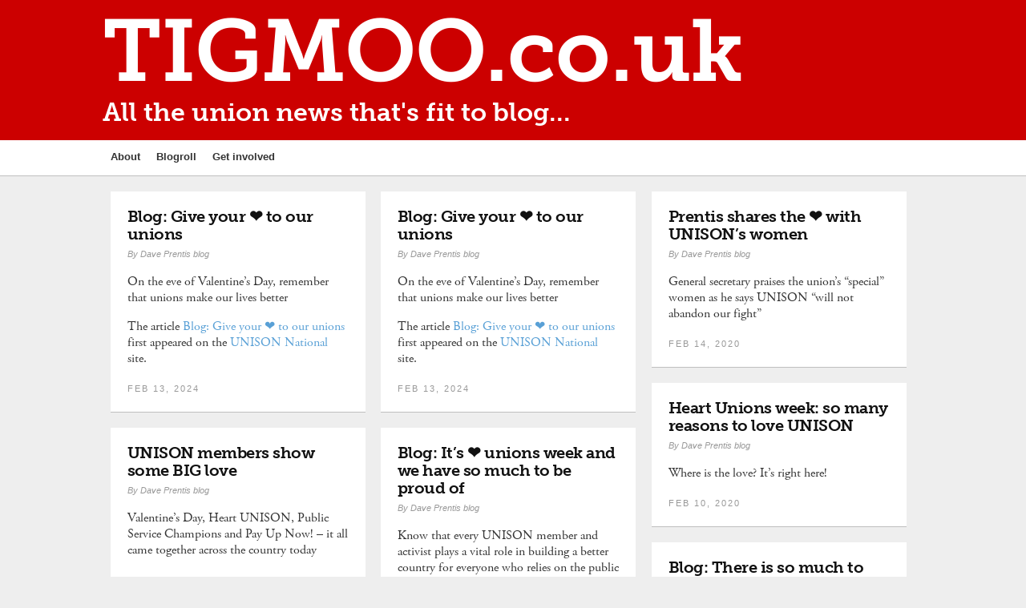

--- FILE ---
content_type: text/html; charset=UTF-8
request_url: http://tigmoo.co.uk/tag/heart-unison/
body_size: 14490
content:
<!DOCTYPE html>
<!--[if IE 6]>
<html id="ie6" lang="en-GB">
<![endif]-->
<!--[if IE 7]>
<html id="ie7" lang="en-GB">
<![endif]-->
<!--[if IE 8]>
<html id="ie8" lang="en-GB">
<![endif]-->
<!--[if !(IE 6) | !(IE 7) | !(IE 8)  ]><!-->
<html lang="en-GB">
<!--<![endif]-->
<head>
    <meta charset="UTF-8" />
    <title>
          Heart UNISON | TIGMOO.co.uk    </title>
    <meta name="viewport" content="width=device-width, user-scalable=yes, initial-scale=1.0, minimum-scale=1.0, maximum-scale=1.0"/>
    <link rel="profile" href="http://gmpg.org/xfn/11" />
    <link rel="pingback" href="http://tigmoo.co.uk/xmlrpc.php" />
    <meta name='robots' content='max-image-preview:large' />
<link rel='dns-prefetch' href='//platform-api.sharethis.com' />
<link rel="alternate" type="application/rss+xml" title="TIGMOO.co.uk &raquo; Feed" href="http://tigmoo.co.uk/feed/" />
<link rel="alternate" type="application/rss+xml" title="TIGMOO.co.uk &raquo; Comments Feed" href="http://tigmoo.co.uk/comments/feed/" />
<link rel="alternate" type="application/rss+xml" title="TIGMOO.co.uk &raquo; Heart UNISON Tag Feed" href="http://tigmoo.co.uk/tag/heart-unison/feed/" />
<script type="text/javascript">
/* <![CDATA[ */
window._wpemojiSettings = {"baseUrl":"https:\/\/s.w.org\/images\/core\/emoji\/15.0.3\/72x72\/","ext":".png","svgUrl":"https:\/\/s.w.org\/images\/core\/emoji\/15.0.3\/svg\/","svgExt":".svg","source":{"concatemoji":"http:\/\/tigmoo.co.uk\/wp-includes\/js\/wp-emoji-release.min.js?ver=6.5.7"}};
/*! This file is auto-generated */
!function(i,n){var o,s,e;function c(e){try{var t={supportTests:e,timestamp:(new Date).valueOf()};sessionStorage.setItem(o,JSON.stringify(t))}catch(e){}}function p(e,t,n){e.clearRect(0,0,e.canvas.width,e.canvas.height),e.fillText(t,0,0);var t=new Uint32Array(e.getImageData(0,0,e.canvas.width,e.canvas.height).data),r=(e.clearRect(0,0,e.canvas.width,e.canvas.height),e.fillText(n,0,0),new Uint32Array(e.getImageData(0,0,e.canvas.width,e.canvas.height).data));return t.every(function(e,t){return e===r[t]})}function u(e,t,n){switch(t){case"flag":return n(e,"\ud83c\udff3\ufe0f\u200d\u26a7\ufe0f","\ud83c\udff3\ufe0f\u200b\u26a7\ufe0f")?!1:!n(e,"\ud83c\uddfa\ud83c\uddf3","\ud83c\uddfa\u200b\ud83c\uddf3")&&!n(e,"\ud83c\udff4\udb40\udc67\udb40\udc62\udb40\udc65\udb40\udc6e\udb40\udc67\udb40\udc7f","\ud83c\udff4\u200b\udb40\udc67\u200b\udb40\udc62\u200b\udb40\udc65\u200b\udb40\udc6e\u200b\udb40\udc67\u200b\udb40\udc7f");case"emoji":return!n(e,"\ud83d\udc26\u200d\u2b1b","\ud83d\udc26\u200b\u2b1b")}return!1}function f(e,t,n){var r="undefined"!=typeof WorkerGlobalScope&&self instanceof WorkerGlobalScope?new OffscreenCanvas(300,150):i.createElement("canvas"),a=r.getContext("2d",{willReadFrequently:!0}),o=(a.textBaseline="top",a.font="600 32px Arial",{});return e.forEach(function(e){o[e]=t(a,e,n)}),o}function t(e){var t=i.createElement("script");t.src=e,t.defer=!0,i.head.appendChild(t)}"undefined"!=typeof Promise&&(o="wpEmojiSettingsSupports",s=["flag","emoji"],n.supports={everything:!0,everythingExceptFlag:!0},e=new Promise(function(e){i.addEventListener("DOMContentLoaded",e,{once:!0})}),new Promise(function(t){var n=function(){try{var e=JSON.parse(sessionStorage.getItem(o));if("object"==typeof e&&"number"==typeof e.timestamp&&(new Date).valueOf()<e.timestamp+604800&&"object"==typeof e.supportTests)return e.supportTests}catch(e){}return null}();if(!n){if("undefined"!=typeof Worker&&"undefined"!=typeof OffscreenCanvas&&"undefined"!=typeof URL&&URL.createObjectURL&&"undefined"!=typeof Blob)try{var e="postMessage("+f.toString()+"("+[JSON.stringify(s),u.toString(),p.toString()].join(",")+"));",r=new Blob([e],{type:"text/javascript"}),a=new Worker(URL.createObjectURL(r),{name:"wpTestEmojiSupports"});return void(a.onmessage=function(e){c(n=e.data),a.terminate(),t(n)})}catch(e){}c(n=f(s,u,p))}t(n)}).then(function(e){for(var t in e)n.supports[t]=e[t],n.supports.everything=n.supports.everything&&n.supports[t],"flag"!==t&&(n.supports.everythingExceptFlag=n.supports.everythingExceptFlag&&n.supports[t]);n.supports.everythingExceptFlag=n.supports.everythingExceptFlag&&!n.supports.flag,n.DOMReady=!1,n.readyCallback=function(){n.DOMReady=!0}}).then(function(){return e}).then(function(){var e;n.supports.everything||(n.readyCallback(),(e=n.source||{}).concatemoji?t(e.concatemoji):e.wpemoji&&e.twemoji&&(t(e.twemoji),t(e.wpemoji)))}))}((window,document),window._wpemojiSettings);
/* ]]> */
</script>
<style id='wp-emoji-styles-inline-css' type='text/css'>

	img.wp-smiley, img.emoji {
		display: inline !important;
		border: none !important;
		box-shadow: none !important;
		height: 1em !important;
		width: 1em !important;
		margin: 0 0.07em !important;
		vertical-align: -0.1em !important;
		background: none !important;
		padding: 0 !important;
	}
</style>
<link rel='stylesheet' id='wp-block-library-css' href='http://tigmoo.co.uk/wp-includes/css/dist/block-library/style.min.css?ver=6.5.7' type='text/css' media='all' />
<style id='classic-theme-styles-inline-css' type='text/css'>
/*! This file is auto-generated */
.wp-block-button__link{color:#fff;background-color:#32373c;border-radius:9999px;box-shadow:none;text-decoration:none;padding:calc(.667em + 2px) calc(1.333em + 2px);font-size:1.125em}.wp-block-file__button{background:#32373c;color:#fff;text-decoration:none}
</style>
<style id='global-styles-inline-css' type='text/css'>
body{--wp--preset--color--black: #000000;--wp--preset--color--cyan-bluish-gray: #abb8c3;--wp--preset--color--white: #ffffff;--wp--preset--color--pale-pink: #f78da7;--wp--preset--color--vivid-red: #cf2e2e;--wp--preset--color--luminous-vivid-orange: #ff6900;--wp--preset--color--luminous-vivid-amber: #fcb900;--wp--preset--color--light-green-cyan: #7bdcb5;--wp--preset--color--vivid-green-cyan: #00d084;--wp--preset--color--pale-cyan-blue: #8ed1fc;--wp--preset--color--vivid-cyan-blue: #0693e3;--wp--preset--color--vivid-purple: #9b51e0;--wp--preset--gradient--vivid-cyan-blue-to-vivid-purple: linear-gradient(135deg,rgba(6,147,227,1) 0%,rgb(155,81,224) 100%);--wp--preset--gradient--light-green-cyan-to-vivid-green-cyan: linear-gradient(135deg,rgb(122,220,180) 0%,rgb(0,208,130) 100%);--wp--preset--gradient--luminous-vivid-amber-to-luminous-vivid-orange: linear-gradient(135deg,rgba(252,185,0,1) 0%,rgba(255,105,0,1) 100%);--wp--preset--gradient--luminous-vivid-orange-to-vivid-red: linear-gradient(135deg,rgba(255,105,0,1) 0%,rgb(207,46,46) 100%);--wp--preset--gradient--very-light-gray-to-cyan-bluish-gray: linear-gradient(135deg,rgb(238,238,238) 0%,rgb(169,184,195) 100%);--wp--preset--gradient--cool-to-warm-spectrum: linear-gradient(135deg,rgb(74,234,220) 0%,rgb(151,120,209) 20%,rgb(207,42,186) 40%,rgb(238,44,130) 60%,rgb(251,105,98) 80%,rgb(254,248,76) 100%);--wp--preset--gradient--blush-light-purple: linear-gradient(135deg,rgb(255,206,236) 0%,rgb(152,150,240) 100%);--wp--preset--gradient--blush-bordeaux: linear-gradient(135deg,rgb(254,205,165) 0%,rgb(254,45,45) 50%,rgb(107,0,62) 100%);--wp--preset--gradient--luminous-dusk: linear-gradient(135deg,rgb(255,203,112) 0%,rgb(199,81,192) 50%,rgb(65,88,208) 100%);--wp--preset--gradient--pale-ocean: linear-gradient(135deg,rgb(255,245,203) 0%,rgb(182,227,212) 50%,rgb(51,167,181) 100%);--wp--preset--gradient--electric-grass: linear-gradient(135deg,rgb(202,248,128) 0%,rgb(113,206,126) 100%);--wp--preset--gradient--midnight: linear-gradient(135deg,rgb(2,3,129) 0%,rgb(40,116,252) 100%);--wp--preset--font-size--small: 13px;--wp--preset--font-size--medium: 20px;--wp--preset--font-size--large: 36px;--wp--preset--font-size--x-large: 42px;--wp--preset--spacing--20: 0.44rem;--wp--preset--spacing--30: 0.67rem;--wp--preset--spacing--40: 1rem;--wp--preset--spacing--50: 1.5rem;--wp--preset--spacing--60: 2.25rem;--wp--preset--spacing--70: 3.38rem;--wp--preset--spacing--80: 5.06rem;--wp--preset--shadow--natural: 6px 6px 9px rgba(0, 0, 0, 0.2);--wp--preset--shadow--deep: 12px 12px 50px rgba(0, 0, 0, 0.4);--wp--preset--shadow--sharp: 6px 6px 0px rgba(0, 0, 0, 0.2);--wp--preset--shadow--outlined: 6px 6px 0px -3px rgba(255, 255, 255, 1), 6px 6px rgba(0, 0, 0, 1);--wp--preset--shadow--crisp: 6px 6px 0px rgba(0, 0, 0, 1);}:where(.is-layout-flex){gap: 0.5em;}:where(.is-layout-grid){gap: 0.5em;}body .is-layout-flex{display: flex;}body .is-layout-flex{flex-wrap: wrap;align-items: center;}body .is-layout-flex > *{margin: 0;}body .is-layout-grid{display: grid;}body .is-layout-grid > *{margin: 0;}:where(.wp-block-columns.is-layout-flex){gap: 2em;}:where(.wp-block-columns.is-layout-grid){gap: 2em;}:where(.wp-block-post-template.is-layout-flex){gap: 1.25em;}:where(.wp-block-post-template.is-layout-grid){gap: 1.25em;}.has-black-color{color: var(--wp--preset--color--black) !important;}.has-cyan-bluish-gray-color{color: var(--wp--preset--color--cyan-bluish-gray) !important;}.has-white-color{color: var(--wp--preset--color--white) !important;}.has-pale-pink-color{color: var(--wp--preset--color--pale-pink) !important;}.has-vivid-red-color{color: var(--wp--preset--color--vivid-red) !important;}.has-luminous-vivid-orange-color{color: var(--wp--preset--color--luminous-vivid-orange) !important;}.has-luminous-vivid-amber-color{color: var(--wp--preset--color--luminous-vivid-amber) !important;}.has-light-green-cyan-color{color: var(--wp--preset--color--light-green-cyan) !important;}.has-vivid-green-cyan-color{color: var(--wp--preset--color--vivid-green-cyan) !important;}.has-pale-cyan-blue-color{color: var(--wp--preset--color--pale-cyan-blue) !important;}.has-vivid-cyan-blue-color{color: var(--wp--preset--color--vivid-cyan-blue) !important;}.has-vivid-purple-color{color: var(--wp--preset--color--vivid-purple) !important;}.has-black-background-color{background-color: var(--wp--preset--color--black) !important;}.has-cyan-bluish-gray-background-color{background-color: var(--wp--preset--color--cyan-bluish-gray) !important;}.has-white-background-color{background-color: var(--wp--preset--color--white) !important;}.has-pale-pink-background-color{background-color: var(--wp--preset--color--pale-pink) !important;}.has-vivid-red-background-color{background-color: var(--wp--preset--color--vivid-red) !important;}.has-luminous-vivid-orange-background-color{background-color: var(--wp--preset--color--luminous-vivid-orange) !important;}.has-luminous-vivid-amber-background-color{background-color: var(--wp--preset--color--luminous-vivid-amber) !important;}.has-light-green-cyan-background-color{background-color: var(--wp--preset--color--light-green-cyan) !important;}.has-vivid-green-cyan-background-color{background-color: var(--wp--preset--color--vivid-green-cyan) !important;}.has-pale-cyan-blue-background-color{background-color: var(--wp--preset--color--pale-cyan-blue) !important;}.has-vivid-cyan-blue-background-color{background-color: var(--wp--preset--color--vivid-cyan-blue) !important;}.has-vivid-purple-background-color{background-color: var(--wp--preset--color--vivid-purple) !important;}.has-black-border-color{border-color: var(--wp--preset--color--black) !important;}.has-cyan-bluish-gray-border-color{border-color: var(--wp--preset--color--cyan-bluish-gray) !important;}.has-white-border-color{border-color: var(--wp--preset--color--white) !important;}.has-pale-pink-border-color{border-color: var(--wp--preset--color--pale-pink) !important;}.has-vivid-red-border-color{border-color: var(--wp--preset--color--vivid-red) !important;}.has-luminous-vivid-orange-border-color{border-color: var(--wp--preset--color--luminous-vivid-orange) !important;}.has-luminous-vivid-amber-border-color{border-color: var(--wp--preset--color--luminous-vivid-amber) !important;}.has-light-green-cyan-border-color{border-color: var(--wp--preset--color--light-green-cyan) !important;}.has-vivid-green-cyan-border-color{border-color: var(--wp--preset--color--vivid-green-cyan) !important;}.has-pale-cyan-blue-border-color{border-color: var(--wp--preset--color--pale-cyan-blue) !important;}.has-vivid-cyan-blue-border-color{border-color: var(--wp--preset--color--vivid-cyan-blue) !important;}.has-vivid-purple-border-color{border-color: var(--wp--preset--color--vivid-purple) !important;}.has-vivid-cyan-blue-to-vivid-purple-gradient-background{background: var(--wp--preset--gradient--vivid-cyan-blue-to-vivid-purple) !important;}.has-light-green-cyan-to-vivid-green-cyan-gradient-background{background: var(--wp--preset--gradient--light-green-cyan-to-vivid-green-cyan) !important;}.has-luminous-vivid-amber-to-luminous-vivid-orange-gradient-background{background: var(--wp--preset--gradient--luminous-vivid-amber-to-luminous-vivid-orange) !important;}.has-luminous-vivid-orange-to-vivid-red-gradient-background{background: var(--wp--preset--gradient--luminous-vivid-orange-to-vivid-red) !important;}.has-very-light-gray-to-cyan-bluish-gray-gradient-background{background: var(--wp--preset--gradient--very-light-gray-to-cyan-bluish-gray) !important;}.has-cool-to-warm-spectrum-gradient-background{background: var(--wp--preset--gradient--cool-to-warm-spectrum) !important;}.has-blush-light-purple-gradient-background{background: var(--wp--preset--gradient--blush-light-purple) !important;}.has-blush-bordeaux-gradient-background{background: var(--wp--preset--gradient--blush-bordeaux) !important;}.has-luminous-dusk-gradient-background{background: var(--wp--preset--gradient--luminous-dusk) !important;}.has-pale-ocean-gradient-background{background: var(--wp--preset--gradient--pale-ocean) !important;}.has-electric-grass-gradient-background{background: var(--wp--preset--gradient--electric-grass) !important;}.has-midnight-gradient-background{background: var(--wp--preset--gradient--midnight) !important;}.has-small-font-size{font-size: var(--wp--preset--font-size--small) !important;}.has-medium-font-size{font-size: var(--wp--preset--font-size--medium) !important;}.has-large-font-size{font-size: var(--wp--preset--font-size--large) !important;}.has-x-large-font-size{font-size: var(--wp--preset--font-size--x-large) !important;}
.wp-block-navigation a:where(:not(.wp-element-button)){color: inherit;}
:where(.wp-block-post-template.is-layout-flex){gap: 1.25em;}:where(.wp-block-post-template.is-layout-grid){gap: 1.25em;}
:where(.wp-block-columns.is-layout-flex){gap: 2em;}:where(.wp-block-columns.is-layout-grid){gap: 2em;}
.wp-block-pullquote{font-size: 1.5em;line-height: 1.6;}
</style>
<link rel='stylesheet' id='parent-style-css' href='http://tigmoo.co.uk/wp-content/themes/gridz/style.css?ver=6.5.7' type='text/css' media='all' />
<link rel='stylesheet' id='child-style-css' href='http://tigmoo.co.uk/wp-content/themes/tigmoo-theme/style.css?ver=6.5.7' type='text/css' media='all' />
<link rel='stylesheet' id='gridz_stylesheet-css' href='http://tigmoo.co.uk/wp-content/themes/tigmoo-theme/style.css?ver=1.0.1' type='text/css' media='all' />
<link rel='stylesheet' id='gridz_font_css-css' href='http://tigmoo.co.uk/wp-content/themes/gridz/fonts/stylesheet.css?ver=6.5.7' type='text/css' media='all' />
<link rel='stylesheet' id='gridz_genericons_css-css' href='http://tigmoo.co.uk/wp-content/themes/gridz/genericons/genericons.css?ver=6.5.7' type='text/css' media='all' />
<link rel='stylesheet' id='gridz_prettyPhoto_css-css' href='http://tigmoo.co.uk/wp-content/themes/gridz/css/prettyPhoto.css?ver=6.5.7' type='text/css' media='all' />
<link rel='stylesheet' id='gridz_flexslider_css-css' href='http://tigmoo.co.uk/wp-content/themes/gridz/css/flexslider.css?ver=6.5.7' type='text/css' media='all' />
<script type="text/javascript" src="http://tigmoo.co.uk/wp-includes/js/jquery/jquery.min.js?ver=3.7.1" id="jquery-core-js"></script>
<script type="text/javascript" src="http://tigmoo.co.uk/wp-includes/js/jquery/jquery-migrate.min.js?ver=3.4.1" id="jquery-migrate-js"></script>
<script type="text/javascript" src="http://tigmoo.co.uk/wp-content/themes/gridz/js/masonry.pkgd.min.js?ver=6.5.7" id="gridz_masonry_js-js"></script>
<script type="text/javascript" src="http://tigmoo.co.uk/wp-content/themes/gridz/js/imagesloaded.pkgd.min.js?ver=6.5.7" id="gridz_imagesloaded_js-js"></script>
<script type="text/javascript" src="http://tigmoo.co.uk/wp-content/themes/gridz/js/theme.js?ver=6.5.7" id="gridz_theme_js-js"></script>
<script type="text/javascript" src="http://tigmoo.co.uk/wp-content/themes/gridz/js/jquery.prettyPhoto.js?ver=6.5.7" id="gridz_prettyPhoto_js-js"></script>
<script type="text/javascript" src="http://tigmoo.co.uk/wp-content/themes/gridz/js/jquery.flexslider-min.js?ver=6.5.7" id="gridz_flexslider_js-js"></script>
<script type="text/javascript" src="http://tigmoo.co.uk/wp-content/themes/gridz/js/retina-1.1.0.min.js?ver=6.5.7" id="gridz_retina_js-js"></script>
<script type="text/javascript" src="//platform-api.sharethis.com/js/sharethis.js#source=googleanalytics-wordpress#product=ga" id="googleanalytics-platform-sharethis-js"></script>
<link rel="https://api.w.org/" href="http://tigmoo.co.uk/wp-json/" /><link rel="alternate" type="application/json" href="http://tigmoo.co.uk/wp-json/wp/v2/tags/4481" /><link rel="EditURI" type="application/rsd+xml" title="RSD" href="http://tigmoo.co.uk/xmlrpc.php?rsd" />
<meta name="generator" content="WordPress 6.5.7" />
<!--[if lt IE 9]><script src="http://tigmoo.co.uk/wp-content/themes/gridz/js/html5.js" type="text/javascript"></script><![endif]-->
<!--[if lt IE 9]><link rel="stylesheet" href="http://tigmoo.co.uk/wp-content/themes/gridz/css/ie8.css" type="text/css" media="all" /><![endif]-->
<!--[if IE]><link rel="stylesheet" href="http://tigmoo.co.uk/wp-content/themes/gridz/css/ie.css" type="text/css" media="all" /><![endif]-->
    <style type="text/css">
	body { font-family:'Helvetica Neue',Helvetica,Arial,sans-serif; }	
	.primary-menu ul li a:hover { border-bottom-color: #59a0d6; color: #59a0d6 !important; }
	.primary-menu ul li.current-menu-item a, .primary-menu ul li.current_page_item a { border-bottom-color: #59a0d6; color: #59a0d6; }
	.primary-menu li.has-bottom-child ul { border-top: 2px #59a0d6 solid; }
	#page-navigation a:hover, #page-navigation a.current, #load-more a:hover { -moz-box-shadow: 0 2px #59a0d6; -webkit-box-shadow: 0 2px #59a0d6; box-shadow: 0 2px #59a0d6; }
	.entry-title { font-family:'Helvetica Neue',Helvetica,Arial,sans-serif;font-weight:700; font-size: 16px; }
	.single-title { font-size: 22px; }
	.widget-title, .comments-title { font-family:'Helvetica Neue',Helvetica,Arial,sans-serif;font-weight:700; font-size: 16px; }
	.entry-meta a:hover, .entry-footer a:hover, .entry-content .more-link, #footer a:hover, .entry-content a, .comments-meta a, .comment-content a, #respond a, .comment-awaiting-moderation { color: #59a0d6; }
	article.grid blockquote, .widget #wp-calendar td#today span, .page-link span, .page-link a:hover span, .post-navigation a:hover, .comment-navigation a:hover { background-color: #59a0d6; }
	.flex-direction-nav a:hover, input[type="button"]:hover, input[type="reset"]:hover, input[type="submit"]:hover { background-color: #59a0d6 !important; }
	.widget_tag_cloud a:hover { border-color: #59a0d6; color: #59a0d6; }
    </style>
        <style type="text/css">
	body { background-image: none; }
    </style>
        <style type="text/css">
	#header { background-color: #e58c59; }
	#header .wrapper { height: 180px; }
	#header {  }
	#header .site-title, #header .site-title a, #header .site-description { color: #ffffff; }
	#header .site-title, #header .site-description {  }
	#header .site-title { font-size: 26px; }
	#header .site-title { font-family:'pacificoregular';font-weight:normal; }
    </style>
        	<script src="//use.typekit.net/mvd1rzd.js"></script>
<script>try{Typekit.load();}catch(e){}</script>
</head>
<body class="archive tag tag-heart-unison tag-4481">
<header id="header">
    <div class="wrapper">
                <div class="site-info">
            <h1 class="site-title"><a href="http://tigmoo.co.uk">TIGMOO.co.uk</a></h1><p class="site-description">All the union news that&#039;s fit to blog...</p>        </div>
       
    </div>
</header>
<nav id="navigation">
    <div class="wrapper">
        <div class="primary-menu clearfix"><ul id="menu-main-nav" class="menu"><li id="menu-item-4691" class="menu-item menu-item-type-post_type menu-item-object-page menu-item-4691"><a href="http://tigmoo.co.uk/about/">About</a></li>
<li id="menu-item-4699" class="menu-item menu-item-type-post_type menu-item-object-page menu-item-4699"><a href="http://tigmoo.co.uk/blogroll/">Blogroll</a></li>
<li id="menu-item-4696" class="menu-item menu-item-type-post_type menu-item-object-page menu-item-4696"><a href="http://tigmoo.co.uk/get-involved/">Get involved</a></li>
</ul></div>    </div>
</nav>
<nav id="navigation" class="responsive-navigation"><div class="wrapper"><div class="responsive-menu"><ul><li id="select-menu-item"><a href="javascript:void(0)">Select Page</a></li><li><a href="http://tigmoo.co.uk/about/">About</a></li><li><a href="http://tigmoo.co.uk/blogroll/">Blogroll</a></li><li><a href="http://tigmoo.co.uk/get-involved/">Get involved</a></li></ul></div></div></nav><div id="content" class="grid-col-3 fullwidth">
    <div class="wrapper"><div id="container">
    <div id="grid-container">
                                    <article id="post-58549" class="grid post-58549 post type-post status-publish format-standard hentry category-campaign category-personal tag-article tag-covid-19 tag-general-secretarys-blog tag-heart-unison tag-heartunions tag-news">
        <header class="entry-header">
                <h1 class="entry-title"><a href="https://www.unison.org.uk/news/2024/02/blog-give-your-%E2%9D%A4%EF%B8%8F-to-our-unions/" rel="bookmark">Blog: Give your &#x2764;&#xfe0f; to our unions</a></h1>        <div class="entry-meta"><span class="entry-date"><a href="https://www.unison.org.uk/news/2024/02/blog-give-your-%E2%9D%A4%EF%B8%8F-to-our-unions/" title="11:04 am" rel="bookmark">Feb 13, 2024</a></span><span class="entry-author">By <a href="http://tigmoo.co.uk/author/dave-prentis-blog/" title="View all posts by Dave Prentis blog" rel="author">Dave Prentis blog</a></span></div>
    </header>
            <div class="entry-content"><p>On the eve of Valentine&#8217;s Day, remember that unions make our lives better</p>
<p>The article <a rel="nofollow" href="https://www.unison.org.uk/news/2024/02/blog-give-your-%E2%9D%A4%EF%B8%8F-to-our-unions/">Blog: Give your &#x2764;&#xfe0f; to our unions</a> first appeared on the <a rel="nofollow" href="https://www.unison.org.uk/">UNISON National</a> site.</p>
<p><a class="more-link" href="https://www.unison.org.uk/news/2024/02/blog-give-your-%E2%9D%A4%EF%B8%8F-to-our-unions/">Read more&#8230;</a></p>
</div>
        <div class="entry-footer">
        <table class="tablayout"><tr>
            <td class="tdleft"><span class="entry-date"><a href="https://www.unison.org.uk/news/2024/02/blog-give-your-%E2%9D%A4%EF%B8%8F-to-our-unions/" title="11:04 am" rel="bookmark">Feb 13, 2024</a></span><span class="entry-author"><a href="http://tigmoo.co.uk/author/dave-prentis-blog/" title="View all posts by Dave Prentis blog" rel="author">Dave Prentis blog</a></span></td>
            <td class="tdright">
                            </td>
        </tr></table>
    </div>
</article>                            <article id="post-58556" class="grid post-58556 post type-post status-publish format-standard hentry category-campaign category-personal tag-article tag-covid-19 tag-general-secretarys-blog tag-heart-unison tag-heartunions tag-news">
        <header class="entry-header">
                <h1 class="entry-title"><a href="https://www.unison.org.uk/news/2024/02/blog-give-your-%E2%9D%A4%EF%B8%8F-to-our-unions/" rel="bookmark">Blog: Give your &#x2764;&#xfe0f; to our unions</a></h1>        <div class="entry-meta"><span class="entry-date"><a href="https://www.unison.org.uk/news/2024/02/blog-give-your-%E2%9D%A4%EF%B8%8F-to-our-unions/" title="11:04 am" rel="bookmark">Feb 13, 2024</a></span><span class="entry-author">By <a href="http://tigmoo.co.uk/author/dave-prentis-blog/" title="View all posts by Dave Prentis blog" rel="author">Dave Prentis blog</a></span></div>
    </header>
            <div class="entry-content"><p>On the eve of Valentine&#8217;s Day, remember that unions make our lives better</p>
<p>The article <a rel="nofollow" href="https://www.unison.org.uk/news/2024/02/blog-give-your-%E2%9D%A4%EF%B8%8F-to-our-unions/">Blog: Give your &#x2764;&#xfe0f; to our unions</a> first appeared on the <a rel="nofollow" href="https://www.unison.org.uk/">UNISON National</a> site.</p>
<p><a class="more-link" href="https://www.unison.org.uk/news/2024/02/blog-give-your-%E2%9D%A4%EF%B8%8F-to-our-unions/">Read more&#8230;</a></p>
</div>
        <div class="entry-footer">
        <table class="tablayout"><tr>
            <td class="tdleft"><span class="entry-date"><a href="https://www.unison.org.uk/news/2024/02/blog-give-your-%E2%9D%A4%EF%B8%8F-to-our-unions/" title="11:04 am" rel="bookmark">Feb 13, 2024</a></span><span class="entry-author"><a href="http://tigmoo.co.uk/author/dave-prentis-blog/" title="View all posts by Dave Prentis blog" rel="author">Dave Prentis blog</a></span></td>
            <td class="tdright">
                            </td>
        </tr></table>
    </div>
</article>                            <article id="post-40642" class="grid post-40642 post type-post status-publish format-standard hentry category-campaign category-personal tag-2020-womens-conference tag-article tag-dave-prentis tag-heart-unions tag-heart-unison tag-news tag-women-members">
        <header class="entry-header">
                <h1 class="entry-title"><a href="https://www.unison.org.uk/news/article/2020/02/prentis-shares-%E2%9D%A4-unisons-women/" rel="bookmark">Prentis shares the &#x2764; with UNISON’s women</a></h1>        <div class="entry-meta"><span class="entry-date"><a href="https://www.unison.org.uk/news/article/2020/02/prentis-shares-%E2%9D%A4-unisons-women/" title="3:32 pm" rel="bookmark">Feb 14, 2020</a></span><span class="entry-author">By <a href="http://tigmoo.co.uk/author/dave-prentis-blog/" title="View all posts by Dave Prentis blog" rel="author">Dave Prentis blog</a></span></div>
    </header>
            <div class="entry-content"><p>General secretary praises the union’s “special” women as he says UNISON “will not abandon our fight”</p>
<p>The article Prentis shares the &#x2764; with UNISON’s women first appeared on the UNISON National&#8230;<a class="more-link" href="https://www.unison.org.uk/news/article/2020/02/prentis-shares-%E2%9D%A4-unisons-women/">Read more&#8230;</a></p>
</div>
        <div class="entry-footer">
        <table class="tablayout"><tr>
            <td class="tdleft"><span class="entry-date"><a href="https://www.unison.org.uk/news/article/2020/02/prentis-shares-%E2%9D%A4-unisons-women/" title="3:32 pm" rel="bookmark">Feb 14, 2020</a></span><span class="entry-author"><a href="http://tigmoo.co.uk/author/dave-prentis-blog/" title="View all posts by Dave Prentis blog" rel="author">Dave Prentis blog</a></span></td>
            <td class="tdright">
                            </td>
        </tr></table>
    </div>
</article>                            <article id="post-40567" class="grid post-40567 post type-post status-publish format-standard hentry category-campaign category-personal tag-article tag-heart-unions tag-heart-unions-week tag-heart-unison">
        <header class="entry-header">
                <h1 class="entry-title"><a href="https://www.unison.org.uk/news/article/2020/02/heart-unions-week-many-reasons-love-unison/" rel="bookmark">Heart Unions week: so many reasons to love UNISON</a></h1>        <div class="entry-meta"><span class="entry-date"><a href="https://www.unison.org.uk/news/article/2020/02/heart-unions-week-many-reasons-love-unison/" title="4:50 pm" rel="bookmark">Feb 10, 2020</a></span><span class="entry-author">By <a href="http://tigmoo.co.uk/author/dave-prentis-blog/" title="View all posts by Dave Prentis blog" rel="author">Dave Prentis blog</a></span></div>
    </header>
            <div class="entry-content"><p>Where is the love? It&#8217;s right here!</p>
<p>The article Heart Unions week: so many reasons to love UNISON first appeared on the UNISON National site.<a class="more-link" href="https://www.unison.org.uk/news/article/2020/02/heart-unions-week-many-reasons-love-unison/">Read more&#8230;</a></p>
</div>
        <div class="entry-footer">
        <table class="tablayout"><tr>
            <td class="tdleft"><span class="entry-date"><a href="https://www.unison.org.uk/news/article/2020/02/heart-unions-week-many-reasons-love-unison/" title="4:50 pm" rel="bookmark">Feb 10, 2020</a></span><span class="entry-author"><a href="http://tigmoo.co.uk/author/dave-prentis-blog/" title="View all posts by Dave Prentis blog" rel="author">Dave Prentis blog</a></span></td>
            <td class="tdright">
                            </td>
        </tr></table>
    </div>
</article>                            <article id="post-28789" class="grid post-28789 post type-post status-publish format-standard hentry category-campaign category-personal tag-article tag-heart-unions tag-heart-unions-week tag-heart-unison tag-pay-up-now tag-public-service-champions">
        <header class="entry-header">
                <h1 class="entry-title"><a href="https://www.unison.org.uk/news/article/2018/02/heart-valentine/" rel="bookmark">UNISON members show some BIG love</a></h1>        <div class="entry-meta"><span class="entry-date"><a href="https://www.unison.org.uk/news/article/2018/02/heart-valentine/" title="3:57 pm" rel="bookmark">Feb 14, 2018</a></span><span class="entry-author">By <a href="http://tigmoo.co.uk/author/dave-prentis-blog/" title="View all posts by Dave Prentis blog" rel="author">Dave Prentis blog</a></span></div>
    </header>
            <div class="entry-content"><p>Valentine’s Day, Heart UNISON, Public Service Champions and Pay Up Now! – it all came together across the country today</p>
<p>The article UNISON members show some BIG love first appeared on the UNISON&#8230;<a class="more-link" href="https://www.unison.org.uk/news/article/2018/02/heart-valentine/">Read more&#8230;</a></p>
</div>
        <div class="entry-footer">
        <table class="tablayout"><tr>
            <td class="tdleft"><span class="entry-date"><a href="https://www.unison.org.uk/news/article/2018/02/heart-valentine/" title="3:57 pm" rel="bookmark">Feb 14, 2018</a></span><span class="entry-author"><a href="http://tigmoo.co.uk/author/dave-prentis-blog/" title="View all posts by Dave Prentis blog" rel="author">Dave Prentis blog</a></span></td>
            <td class="tdright">
                            </td>
        </tr></table>
    </div>
</article>                            <article id="post-28744" class="grid post-28744 post type-post status-publish format-standard hentry category-campaign category-personal tag-general-secretarys-blog tag-heart-unions-week tag-heart-unison">
        <header class="entry-header">
                <h1 class="entry-title"><a href="https://www.unison.org.uk/news/general-secretary-blog/2018/02/blog-heart-unions/" rel="bookmark">Blog: It’s &#x2764; unions week and we have so much to be proud of</a></h1>        <div class="entry-meta"><span class="entry-date"><a href="https://www.unison.org.uk/news/general-secretary-blog/2018/02/blog-heart-unions/" title="11:01 am" rel="bookmark">Feb 12, 2018</a></span><span class="entry-author">By <a href="http://tigmoo.co.uk/author/dave-prentis-blog/" title="View all posts by Dave Prentis blog" rel="author">Dave Prentis blog</a></span></div>
    </header>
            <div class="entry-content"><p>Know that every UNISON member and activist plays a vital role in building a better country for everyone who relies on the public services you provide.</p>
<p>The article Blog: It&#8217;s &#x2764; unions&#8230;<a class="more-link" href="https://www.unison.org.uk/news/general-secretary-blog/2018/02/blog-heart-unions/">Read more&#8230;</a></p>
</div>
        <div class="entry-footer">
        <table class="tablayout"><tr>
            <td class="tdleft"><span class="entry-date"><a href="https://www.unison.org.uk/news/general-secretary-blog/2018/02/blog-heart-unions/" title="11:01 am" rel="bookmark">Feb 12, 2018</a></span><span class="entry-author"><a href="http://tigmoo.co.uk/author/dave-prentis-blog/" title="View all posts by Dave Prentis blog" rel="author">Dave Prentis blog</a></span></td>
            <td class="tdright">
                            </td>
        </tr></table>
    </div>
</article>                            <article id="post-22415" class="grid post-22415 post type-post status-publish format-standard hentry category-campaign category-personal tag-general-secretarys-blog tag-heart-unions tag-heart-unison tag-news">
        <header class="entry-header">
                <h1 class="entry-title"><a href="https://www.unison.org.uk/news/2017/02/blog-there-is-so-much-to-fight-for-today-and-in-the-future/" rel="bookmark">Blog: There is so much to fight for today and in the future</a></h1>        <div class="entry-meta"><span class="entry-date"><a href="https://www.unison.org.uk/news/2017/02/blog-there-is-so-much-to-fight-for-today-and-in-the-future/" title="4:59 pm" rel="bookmark">Feb 14, 2017</a></span><span class="entry-author">By <a href="http://tigmoo.co.uk/author/dave-prentis-blog/" title="View all posts by Dave Prentis blog" rel="author">Dave Prentis blog</a></span></div>
    </header>
            <div class="entry-content"><p>Let&rsquo;s remember why we fight together to change our government and our country for the better. But let&rsquo;s also remember the great, often unseen but absolutely vital, work that unions and trade&#8230;<a class="more-link" href="https://www.unison.org.uk/news/2017/02/blog-there-is-so-much-to-fight-for-today-and-in-the-future/">Read more&#8230;</a></p>
</div>
        <div class="entry-footer">
        <table class="tablayout"><tr>
            <td class="tdleft"><span class="entry-date"><a href="https://www.unison.org.uk/news/2017/02/blog-there-is-so-much-to-fight-for-today-and-in-the-future/" title="4:59 pm" rel="bookmark">Feb 14, 2017</a></span><span class="entry-author"><a href="http://tigmoo.co.uk/author/dave-prentis-blog/" title="View all posts by Dave Prentis blog" rel="author">Dave Prentis blog</a></span></td>
            <td class="tdright">
                            </td>
        </tr></table>
    </div>
</article>                            <article id="post-22383" class="grid post-22383 post type-post status-publish format-standard hentry category-campaign category-personal tag-general-secretarys-blog tag-heart-unions tag-heart-unison tag-news">
        <header class="entry-header">
                <h1 class="entry-title"><a href="https://www.unison.org.uk/news/2017/02/blog-lets-celebrate-the-successes-as-well-as-the-struggles/" rel="bookmark">Blog: Lets celebrate the successes as well as the struggles</a></h1>        <div class="entry-meta"><span class="entry-date"><a href="https://www.unison.org.uk/news/2017/02/blog-lets-celebrate-the-successes-as-well-as-the-struggles/" title="4:44 pm" rel="bookmark">Feb 13, 2017</a></span><span class="entry-author">By <a href="http://tigmoo.co.uk/author/dave-prentis-blog/" title="View all posts by Dave Prentis blog" rel="author">Dave Prentis blog</a></span></div>
    </header>
            <div class="entry-content"><p>In the months and years ahead, unions will once again fight for the rights of our members and all working people. For the rights we currently have and the rights we deserve. There will be future&#8230;<a class="more-link" href="https://www.unison.org.uk/news/2017/02/blog-lets-celebrate-the-successes-as-well-as-the-struggles/">Read more&#8230;</a></p>
</div>
        <div class="entry-footer">
        <table class="tablayout"><tr>
            <td class="tdleft"><span class="entry-date"><a href="https://www.unison.org.uk/news/2017/02/blog-lets-celebrate-the-successes-as-well-as-the-struggles/" title="4:44 pm" rel="bookmark">Feb 13, 2017</a></span><span class="entry-author"><a href="http://tigmoo.co.uk/author/dave-prentis-blog/" title="View all posts by Dave Prentis blog" rel="author">Dave Prentis blog</a></span></td>
            <td class="tdright">
                            </td>
        </tr></table>
    </div>
</article>                            <article id="post-22393" class="grid post-22393 post type-post status-publish format-standard hentry category-campaign category-personal tag-article tag-heart-unions tag-heart-unions-week tag-heart-unison tag-heart-unison-week tag-heart-unsion-week">
        <header class="entry-header">
                <h1 class="entry-title"><a href="https://www.unison.org.uk/news/article/2017/02/we-all-showed-our-love-for-unison/" rel="bookmark">We all showed our love for UNISON</a></h1>        <div class="entry-meta"><span class="entry-date"><a href="https://www.unison.org.uk/news/article/2017/02/we-all-showed-our-love-for-unison/" title="3:24 pm" rel="bookmark">Feb 13, 2017</a></span><span class="entry-author">By <a href="http://tigmoo.co.uk/author/dave-prentis-blog/" title="View all posts by Dave Prentis blog" rel="author">Dave Prentis blog</a></span></div>
    </header>
            <div class="entry-content"><p>#heartunions was back for 2017 and the energy and enthusiasm of our members and activists did UNISON proud. </p>
<p>The article We all showed our love for UNISON first appeared on the UNISON National site.<a class="more-link" href="https://www.unison.org.uk/news/article/2017/02/we-all-showed-our-love-for-unison/">Read more&#8230;</a></p>
</div>
        <div class="entry-footer">
        <table class="tablayout"><tr>
            <td class="tdleft"><span class="entry-date"><a href="https://www.unison.org.uk/news/article/2017/02/we-all-showed-our-love-for-unison/" title="3:24 pm" rel="bookmark">Feb 13, 2017</a></span><span class="entry-author"><a href="http://tigmoo.co.uk/author/dave-prentis-blog/" title="View all posts by Dave Prentis blog" rel="author">Dave Prentis blog</a></span></td>
            <td class="tdright">
                            </td>
        </tr></table>
    </div>
</article>                            <article id="post-22296" class="grid post-22296 post type-post status-publish format-standard hentry category-campaign category-personal tag-employment-rights tag-general-secretarys-blog tag-heart-unions tag-heart-unions-week tag-heart-unison tag-news tag-rights-at-work tag-union-rights">
        <header class="entry-header">
                <h1 class="entry-title"><a href="https://www.unison.org.uk/news/2017/02/heart-unions-blog/" rel="bookmark">Blog: Heart unions and celebrate our victories past and future</a></h1>        <div class="entry-meta"><span class="entry-date"><a href="https://www.unison.org.uk/news/2017/02/heart-unions-blog/" title="1:22 pm" rel="bookmark">Feb 9, 2017</a></span><span class="entry-author">By <a href="http://tigmoo.co.uk/author/dave-prentis-blog/" title="View all posts by Dave Prentis blog" rel="author">Dave Prentis blog</a></span></div>
    </header>
            <div class="entry-content"><p>Let&rsquo;s celebrate unions; let&rsquo;s celebrate UNISON; let&rsquo;s celebrate the victories of the past, and those that are yet to come</p>
<p>The article Blog: Heart unions and celebrate our victories past and future&#8230;<a class="more-link" href="https://www.unison.org.uk/news/2017/02/heart-unions-blog/">Read more&#8230;</a></p>
</div>
        <div class="entry-footer">
        <table class="tablayout"><tr>
            <td class="tdleft"><span class="entry-date"><a href="https://www.unison.org.uk/news/2017/02/heart-unions-blog/" title="1:22 pm" rel="bookmark">Feb 9, 2017</a></span><span class="entry-author"><a href="http://tigmoo.co.uk/author/dave-prentis-blog/" title="View all posts by Dave Prentis blog" rel="author">Dave Prentis blog</a></span></td>
            <td class="tdright">
                            </td>
        </tr></table>
    </div>
</article>                            <article id="post-14616" class="grid post-14616 post type-post status-publish format-standard hentry category-campaign category-personal tag-article tag-austerity tag-facility-time tag-health-and-safety tag-heart-unions tag-heart-unison tag-news tag-scotland tag-trade-union-bill tag-tuc">
        <header class="entry-header">
                <h1 class="entry-title"><a href="https://www.unison.org.uk/news/article/2016/02/unison-scotland-joins-day-of-action-against-trade-union-bill/" rel="bookmark">UNISON Scotland joins day of action against Trade Union Bill</a></h1>        <div class="entry-meta"><span class="entry-date"><a href="https://www.unison.org.uk/news/article/2016/02/unison-scotland-joins-day-of-action-against-trade-union-bill/" title="11:32 am" rel="bookmark">Feb 29, 2016</a></span><span class="entry-author">By <a href="http://tigmoo.co.uk/author/dave-prentis-blog/" title="View all posts by Dave Prentis blog" rel="author">Dave Prentis blog</a></span></div>
    </header>
            <div class="entry-content"><p>Facility time, overwork and workplace stress among the big themes as unions engage with employers </p>
<p>The article UNISON Scotland joins day of action against Trade Union Bill first appeared on the&#8230;<a class="more-link" href="https://www.unison.org.uk/news/article/2016/02/unison-scotland-joins-day-of-action-against-trade-union-bill/">Read more&#8230;</a></p>
</div>
        <div class="entry-footer">
        <table class="tablayout"><tr>
            <td class="tdleft"><span class="entry-date"><a href="https://www.unison.org.uk/news/article/2016/02/unison-scotland-joins-day-of-action-against-trade-union-bill/" title="11:32 am" rel="bookmark">Feb 29, 2016</a></span><span class="entry-author"><a href="http://tigmoo.co.uk/author/dave-prentis-blog/" title="View all posts by Dave Prentis blog" rel="author">Dave Prentis blog</a></span></td>
            <td class="tdright">
                            </td>
        </tr></table>
    </div>
</article>                            <article id="post-14192" class="grid post-14192 post type-post status-publish format-standard hentry category-campaign category-personal tag-activists-learning tag-article tag-heart-unions tag-heart-unions-week tag-heart-unison tag-learning tag-learning-and-organising tag-local-government tag-magazine tag-members-learning tag-union-learning-representatives">
        <header class="entry-header">
                <h1 class="entry-title"><a href="https://www.unison.org.uk/news/article/2016/02/%E2%99%A1-unison-the-union-launched-me-on-a-learning-journey/" rel="bookmark">♡ UNISON: the union launched me on a learning journey</a></h1>        <div class="entry-meta"><span class="entry-date"><a href="https://www.unison.org.uk/news/article/2016/02/%E2%99%A1-unison-the-union-launched-me-on-a-learning-journey/" title="11:17 am" rel="bookmark">Feb 12, 2016</a></span><span class="entry-author">By <a href="http://tigmoo.co.uk/author/dave-prentis-blog/" title="View all posts by Dave Prentis blog" rel="author">Dave Prentis blog</a></span></div>
    </header>
            <div class="entry-content"><p>Louise Evans says the first step is the hardest, but the climb gets a little easier with each step you take</p>
<p>The article &#9825; UNISON: the union launched me on a learning journey first appeared on the&#8230;<a class="more-link" href="https://www.unison.org.uk/news/article/2016/02/%E2%99%A1-unison-the-union-launched-me-on-a-learning-journey/">Read more&#8230;</a></p>
</div>
        <div class="entry-footer">
        <table class="tablayout"><tr>
            <td class="tdleft"><span class="entry-date"><a href="https://www.unison.org.uk/news/article/2016/02/%E2%99%A1-unison-the-union-launched-me-on-a-learning-journey/" title="11:17 am" rel="bookmark">Feb 12, 2016</a></span><span class="entry-author"><a href="http://tigmoo.co.uk/author/dave-prentis-blog/" title="View all posts by Dave Prentis blog" rel="author">Dave Prentis blog</a></span></td>
            <td class="tdright">
                            </td>
        </tr></table>
    </div>
</article>                            <article id="post-14186" class="grid post-14186 post type-post status-publish format-standard hentry category-campaign category-personal tag-activists-learning tag-article tag-heart-unions tag-heart-unions-week tag-heart-unison tag-learning tag-learning-and-organising tag-magazine tag-members-learning tag-trade-union-bill-2015">
        <header class="entry-header">
                <h1 class="entry-title"><a href="https://www.unison.org.uk/news/article/2016/02/%E2%99%A1-unison-its-helping-me-to-help-others/" rel="bookmark">♡ UNISON: it’s helping me to help others</a></h1>        <div class="entry-meta"><span class="entry-date"><a href="https://www.unison.org.uk/news/article/2016/02/%E2%99%A1-unison-its-helping-me-to-help-others/" title="10:38 am" rel="bookmark">Feb 12, 2016</a></span><span class="entry-author">By <a href="http://tigmoo.co.uk/author/dave-prentis-blog/" title="View all posts by Dave Prentis blog" rel="author">Dave Prentis blog</a></span></div>
    </header>
            <div class="entry-content"><p>Jane Collier is an occupational therapist and branch education officer at Guy&rsquo;s and St Thomas&rsquo; Hospital</p>
<p>The article &#9825; UNISON: it&rsquo;s helping me to help others first appeared on the UNISON site.<a class="more-link" href="https://www.unison.org.uk/news/article/2016/02/%E2%99%A1-unison-its-helping-me-to-help-others/">Read more&#8230;</a></p>
</div>
        <div class="entry-footer">
        <table class="tablayout"><tr>
            <td class="tdleft"><span class="entry-date"><a href="https://www.unison.org.uk/news/article/2016/02/%E2%99%A1-unison-its-helping-me-to-help-others/" title="10:38 am" rel="bookmark">Feb 12, 2016</a></span><span class="entry-author"><a href="http://tigmoo.co.uk/author/dave-prentis-blog/" title="View all posts by Dave Prentis blog" rel="author">Dave Prentis blog</a></span></td>
            <td class="tdright">
                            </td>
        </tr></table>
    </div>
</article>                            <article id="post-14143" class="grid post-14143 post type-post status-publish format-standard hentry category-campaign category-personal tag-article tag-heart-unison tag-heart-unison-week tag-living-wage tag-news tag-recruitment tag-women tag-women-members-conference-2016">
        <header class="entry-header">
                <h1 class="entry-title"><a href="https://www.unison.org.uk/news/article/2016/02/beach-barbecues-feminist-craft-discussions-on-prostitution-and-hula-hooping/" rel="bookmark">Beach barbecues, feminist craft, discussions on prostitution and hula hooping…</a></h1>        <div class="entry-meta"><span class="entry-date"><a href="https://www.unison.org.uk/news/article/2016/02/beach-barbecues-feminist-craft-discussions-on-prostitution-and-hula-hooping/" title="2:59 pm" rel="bookmark">Feb 11, 2016</a></span><span class="entry-author">By <a href="http://tigmoo.co.uk/author/dave-prentis-blog/" title="View all posts by Dave Prentis blog" rel="author">Dave Prentis blog</a></span></div>
    </header>
            <div class="entry-content"><p>Conventional and unconventional approaches to recruitment debated at women&#8217;s conference</p>
<p>The article Beach barbecues, feminist craft, discussions on prostitution and hula hooping&hellip; first&#8230;<a class="more-link" href="https://www.unison.org.uk/news/article/2016/02/beach-barbecues-feminist-craft-discussions-on-prostitution-and-hula-hooping/">Read more&#8230;</a></p>
</div>
        <div class="entry-footer">
        <table class="tablayout"><tr>
            <td class="tdleft"><span class="entry-date"><a href="https://www.unison.org.uk/news/article/2016/02/beach-barbecues-feminist-craft-discussions-on-prostitution-and-hula-hooping/" title="2:59 pm" rel="bookmark">Feb 11, 2016</a></span><span class="entry-author"><a href="http://tigmoo.co.uk/author/dave-prentis-blog/" title="View all posts by Dave Prentis blog" rel="author">Dave Prentis blog</a></span></td>
            <td class="tdright">
                            </td>
        </tr></table>
    </div>
</article>                            <article id="post-14132" class="grid post-14132 post type-post status-publish format-standard hentry category-campaign category-personal tag-article tag-heart-unions tag-heart-unions-week tag-heart-unison tag-local-government tag-magazine tag-save-care-now">
        <header class="entry-header">
                <h1 class="entry-title"><a href="https://www.unison.org.uk/news/article/2016/02/%E2%99%A1-unison-the-union-has-empowered-me-to-speak-up/" rel="bookmark">♡ UNISON: the union has empowered me to speak up</a></h1>        <div class="entry-meta"><span class="entry-date"><a href="https://www.unison.org.uk/news/article/2016/02/%E2%99%A1-unison-the-union-has-empowered-me-to-speak-up/" title="12:59 pm" rel="bookmark">Feb 11, 2016</a></span><span class="entry-author">By <a href="http://tigmoo.co.uk/author/dave-prentis-blog/" title="View all posts by Dave Prentis blog" rel="author">Dave Prentis blog</a></span></div>
    </header>
            <div class="entry-content"><p>Polly Smith is a homecare worker </p>
<p>The article &#9825; UNISON: the union has empowered me to speak up first appeared on the UNISON site.<a class="more-link" href="https://www.unison.org.uk/news/article/2016/02/%E2%99%A1-unison-the-union-has-empowered-me-to-speak-up/">Read more&#8230;</a></p>
</div>
        <div class="entry-footer">
        <table class="tablayout"><tr>
            <td class="tdleft"><span class="entry-date"><a href="https://www.unison.org.uk/news/article/2016/02/%E2%99%A1-unison-the-union-has-empowered-me-to-speak-up/" title="12:59 pm" rel="bookmark">Feb 11, 2016</a></span><span class="entry-author"><a href="http://tigmoo.co.uk/author/dave-prentis-blog/" title="View all posts by Dave Prentis blog" rel="author">Dave Prentis blog</a></span></td>
            <td class="tdright">
                            </td>
        </tr></table>
    </div>
</article>                            <article id="post-14133" class="grid post-14133 post type-post status-publish format-standard hentry category-campaign category-personal tag-article tag-heart-unions tag-heart-unions-week tag-heart-unison tag-local-government tag-magazine tag-save-care-now">
        <header class="entry-header">
                <h1 class="entry-title"><a href="https://www.unison.org.uk/news/article/2016/02/%E2%99%A1-unison-the-union-has-empowered-me-to-speak-up/" rel="bookmark">♡ UNISON: the union has empowered me to speak up</a></h1>        <div class="entry-meta"><span class="entry-date"><a href="https://www.unison.org.uk/news/article/2016/02/%E2%99%A1-unison-the-union-has-empowered-me-to-speak-up/" title="12:59 pm" rel="bookmark">Feb 11, 2016</a></span><span class="entry-author">By <a href="http://tigmoo.co.uk/author/dave-prentis-blog/" title="View all posts by Dave Prentis blog" rel="author">Dave Prentis blog</a></span></div>
    </header>
            <div class="entry-content"><p>Polly Smith is a homecare worker </p>
<p>The article &#9825; UNISON: the union has empowered me to speak up first appeared on the UNISON site.<a class="more-link" href="https://www.unison.org.uk/news/article/2016/02/%E2%99%A1-unison-the-union-has-empowered-me-to-speak-up/">Read more&#8230;</a></p>
</div>
        <div class="entry-footer">
        <table class="tablayout"><tr>
            <td class="tdleft"><span class="entry-date"><a href="https://www.unison.org.uk/news/article/2016/02/%E2%99%A1-unison-the-union-has-empowered-me-to-speak-up/" title="12:59 pm" rel="bookmark">Feb 11, 2016</a></span><span class="entry-author"><a href="http://tigmoo.co.uk/author/dave-prentis-blog/" title="View all posts by Dave Prentis blog" rel="author">Dave Prentis blog</a></span></td>
            <td class="tdright">
                            </td>
        </tr></table>
    </div>
</article>                            <article id="post-14051" class="grid post-14051 post type-post status-publish format-standard hentry category-campaign category-personal tag-article tag-heart-unions tag-heart-unison tag-heart-unison-week tag-news tag-trade-union-bill tag-trade-union-bill-2015">
        <header class="entry-header">
                <h1 class="entry-title"><a href="https://www.unison.org.uk/news/article/2016/02/unison-and-the-big-workplace-meeting/" rel="bookmark">UNISON and the big workplace meeting</a></h1>        <div class="entry-meta"><span class="entry-date"><a href="https://www.unison.org.uk/news/article/2016/02/unison-and-the-big-workplace-meeting/" title="1:35 pm" rel="bookmark">Feb 9, 2016</a></span><span class="entry-author">By <a href="http://tigmoo.co.uk/author/dave-prentis-blog/" title="View all posts by Dave Prentis blog" rel="author">Dave Prentis blog</a></span></div>
    </header>
            <div class="entry-content"><p>Across the country, members join together to celebrate trade unions</p>
<p>The article UNISON and the big workplace meeting first appeared on the UNISON site.<a class="more-link" href="https://www.unison.org.uk/news/article/2016/02/unison-and-the-big-workplace-meeting/">Read more&#8230;</a></p>
</div>
        <div class="entry-footer">
        <table class="tablayout"><tr>
            <td class="tdleft"><span class="entry-date"><a href="https://www.unison.org.uk/news/article/2016/02/unison-and-the-big-workplace-meeting/" title="1:35 pm" rel="bookmark">Feb 9, 2016</a></span><span class="entry-author"><a href="http://tigmoo.co.uk/author/dave-prentis-blog/" title="View all posts by Dave Prentis blog" rel="author">Dave Prentis blog</a></span></td>
            <td class="tdright">
                            </td>
        </tr></table>
    </div>
</article>                            <article id="post-14023" class="grid post-14023 post type-post status-publish format-standard hentry category-campaign category-personal tag-heart-unions tag-heart-unions-week tag-heart-unison tag-heart-unison-week tag-magazine tag-news tag-tax-credits tag-tax-credits-cut-2015 tag-trade-union-bill tag-trade-union-bill-2015 tag-unison-voices tag-young-members">
        <header class="entry-header">
                <h1 class="entry-title"><a href="https://www.unison.org.uk/news/magazine/2016/02/why-i-%E2%99%A1-unison-it-saved-me-from-losing-my-job-my-home-my-whole-way-of-life/" rel="bookmark">‘Why I ♡ UNISON? It saved me from losing my job, my home, my whole way of life’</a></h1>        <div class="entry-meta"><span class="entry-date"><a href="https://www.unison.org.uk/news/magazine/2016/02/why-i-%E2%99%A1-unison-it-saved-me-from-losing-my-job-my-home-my-whole-way-of-life/" title="1:46 pm" rel="bookmark">Feb 8, 2016</a></span><span class="entry-author">By <a href="http://tigmoo.co.uk/author/dave-prentis-blog/" title="View all posts by Dave Prentis blog" rel="author">Dave Prentis blog</a></span></div>
    </header>
            <div class="entry-content"><p>One of the biggest bonuses of being in UNISON is that I&rsquo;ve made such good friends &ndash; I&rsquo;ve met people I wouldn&rsquo;t normally have been friends with because we&rsquo;ve got a common interest. I never thought I&rsquo;d&#8230;<a class="more-link" href="https://www.unison.org.uk/news/magazine/2016/02/why-i-%E2%99%A1-unison-it-saved-me-from-losing-my-job-my-home-my-whole-way-of-life/">Read more&#8230;</a></p>
</div>
        <div class="entry-footer">
        <table class="tablayout"><tr>
            <td class="tdleft"><span class="entry-date"><a href="https://www.unison.org.uk/news/magazine/2016/02/why-i-%E2%99%A1-unison-it-saved-me-from-losing-my-job-my-home-my-whole-way-of-life/" title="1:46 pm" rel="bookmark">Feb 8, 2016</a></span><span class="entry-author"><a href="http://tigmoo.co.uk/author/dave-prentis-blog/" title="View all posts by Dave Prentis blog" rel="author">Dave Prentis blog</a></span></td>
            <td class="tdright">
                            </td>
        </tr></table>
    </div>
</article>                            <article id="post-14009" class="grid post-14009 post type-post status-publish format-standard hentry category-campaign category-personal tag-community tag-heart-unions tag-heart-unions-week tag-heart-unison tag-heart-unison-week tag-local-government tag-news tag-president tag-trade-union-bill tag-trade-union-bill-2015 tag-wendy-nichols">
        <header class="entry-header">
                <h1 class="entry-title"><a href="https://www.unison.org.uk/news/2016/02/heartunison-wendy-nichols-north-yorkshire/" rel="bookmark">♡ UNISON: ‘come together’ urges Wendy Nichols</a></h1>        <div class="entry-meta"><span class="entry-date"><a href="https://www.unison.org.uk/news/2016/02/heartunison-wendy-nichols-north-yorkshire/" title="11:53 am" rel="bookmark">Feb 8, 2016</a></span><span class="entry-author">By <a href="http://tigmoo.co.uk/author/dave-prentis-blog/" title="View all posts by Dave Prentis blog" rel="author">Dave Prentis blog</a></span></div>
    </header>
            <div class="entry-content"><p>UNISON president issues call as ctivists and members get out and about to spread pride in the union</p>
<p>The article &#9825; UNISON: &lsquo;come together&rsquo; urges Wendy Nichols first appeared on the UNISON&#8230;<a class="more-link" href="https://www.unison.org.uk/news/2016/02/heartunison-wendy-nichols-north-yorkshire/">Read more&#8230;</a></p>
</div>
        <div class="entry-footer">
        <table class="tablayout"><tr>
            <td class="tdleft"><span class="entry-date"><a href="https://www.unison.org.uk/news/2016/02/heartunison-wendy-nichols-north-yorkshire/" title="11:53 am" rel="bookmark">Feb 8, 2016</a></span><span class="entry-author"><a href="http://tigmoo.co.uk/author/dave-prentis-blog/" title="View all posts by Dave Prentis blog" rel="author">Dave Prentis blog</a></span></td>
            <td class="tdright">
                            </td>
        </tr></table>
    </div>
</article>                            <article id="post-14005" class="grid post-14005 post type-post status-publish format-standard hentry category-campaign category-personal tag-equal-pay tag-health-and-safety tag-heart-unison tag-heart-unison-week tag-magazine tag-pay-worth-it tag-pay-and-conditions tag-trade-union-bill tag-trade-union-bill-2015">
        <header class="entry-header">
                <h1 class="entry-title"><a href="https://www.unison.org.uk/news/magazine/2016/02/striking-makes-a-difference/" rel="bookmark">Striking makes a difference</a></h1>        <div class="entry-meta"><span class="entry-date"><a href="https://www.unison.org.uk/news/magazine/2016/02/striking-makes-a-difference/" title="9:07 am" rel="bookmark">Feb 8, 2016</a></span><span class="entry-author">By <a href="http://tigmoo.co.uk/author/dave-prentis-blog/" title="View all posts by Dave Prentis blog" rel="author">Dave Prentis blog</a></span></div>
    </header>
            <div class="entry-content"><p>During heart UNISON week it&rsquo;s worth remembering that while taking strike action is never easy, the results can make a huge difference to people&rsquo;s lives</p>
<p>The article Striking makes a difference first&#8230;<a class="more-link" href="https://www.unison.org.uk/news/magazine/2016/02/striking-makes-a-difference/">Read more&#8230;</a></p>
</div>
        <div class="entry-footer">
        <table class="tablayout"><tr>
            <td class="tdleft"><span class="entry-date"><a href="https://www.unison.org.uk/news/magazine/2016/02/striking-makes-a-difference/" title="9:07 am" rel="bookmark">Feb 8, 2016</a></span><span class="entry-author"><a href="http://tigmoo.co.uk/author/dave-prentis-blog/" title="View all posts by Dave Prentis blog" rel="author">Dave Prentis blog</a></span></td>
            <td class="tdright">
                            </td>
        </tr></table>
    </div>
</article>                    
            </div>
    <nav id="page-navigation">
<a href='http://tigmoo.co.uk/tag/heart-unison/' class='current'>1</a><a href='http://tigmoo.co.uk/tag/heart-unison/page/2/'>2</a><a href="http://tigmoo.co.uk/tag/heart-unison/page/2/" > &raquo; </a><a class='last-page' href=http://tigmoo.co.uk/tag/heart-unison/page/2/>Last</a></nav>
</div>
    <div id="primary" class="widget-area widget-area-right" role="complementary">
    
		<aside id="recent-posts-3" class="widget widget_recent_entries">
		<h3 class="widget-title">Latest posts</h3>
		<ul>
											<li>
					<a href="https://www.tuc.org.uk/node/531832">Islamophobia Awareness Month (IAM)</a>
									</li>
											<li>
					<a href="https://www.tuc.org.uk/node/531861">Apprenticeship reform will serve young people, our communities and the planet</a>
									</li>
											<li>
					<a href="https://www.tuc.org.uk/node/531869">How unions are transforming apprenticeships</a>
									</li>
											<li>
					<a href="https://www.tuc.org.uk/node/531878">Why the L20 matters &#8211; putting workers at the heart of global decision making</a>
									</li>
											<li>
					<a href="https://www.tuc.org.uk/node/531891">Facing the flu wave &#8211; what health and safety reps can do now</a>
									</li>
											<li>
					<a href="https://www.tuc.org.uk/node/531896">It’s time to make the four-day week a reality</a>
									</li>
											<li>
					<a href="https://www.tuc.org.uk/node/531911">Deadlock is broken – Employment Rights Bill passes</a>
									</li>
					</ul>

		</aside><aside id="search-5" class="widget widget_search"><form method="get" id="searchform" action="http://tigmoo.co.uk/">
    <input type="text" value="" name="s" id="s"/>
    <input type="submit" id="searchsubmit" value="Search" />
</form></aside><aside id="archives-7" class="widget widget_archive"><h3 class="widget-title">Archives</h3>
			<ul>
					<li><a href='http://tigmoo.co.uk/2026/01/'>January 2026</a></li>
	<li><a href='http://tigmoo.co.uk/2025/12/'>December 2025</a></li>
	<li><a href='http://tigmoo.co.uk/2025/11/'>November 2025</a></li>
	<li><a href='http://tigmoo.co.uk/2025/10/'>October 2025</a></li>
	<li><a href='http://tigmoo.co.uk/2025/09/'>September 2025</a></li>
	<li><a href='http://tigmoo.co.uk/2025/08/'>August 2025</a></li>
	<li><a href='http://tigmoo.co.uk/2025/07/'>July 2025</a></li>
	<li><a href='http://tigmoo.co.uk/2025/06/'>June 2025</a></li>
	<li><a href='http://tigmoo.co.uk/2025/05/'>May 2025</a></li>
	<li><a href='http://tigmoo.co.uk/2025/04/'>April 2025</a></li>
	<li><a href='http://tigmoo.co.uk/2025/03/'>March 2025</a></li>
	<li><a href='http://tigmoo.co.uk/2025/02/'>February 2025</a></li>
	<li><a href='http://tigmoo.co.uk/2025/01/'>January 2025</a></li>
	<li><a href='http://tigmoo.co.uk/2024/12/'>December 2024</a></li>
	<li><a href='http://tigmoo.co.uk/2024/11/'>November 2024</a></li>
	<li><a href='http://tigmoo.co.uk/2024/10/'>October 2024</a></li>
	<li><a href='http://tigmoo.co.uk/2024/09/'>September 2024</a></li>
	<li><a href='http://tigmoo.co.uk/2024/08/'>August 2024</a></li>
	<li><a href='http://tigmoo.co.uk/2024/07/'>July 2024</a></li>
	<li><a href='http://tigmoo.co.uk/2024/06/'>June 2024</a></li>
	<li><a href='http://tigmoo.co.uk/2024/05/'>May 2024</a></li>
	<li><a href='http://tigmoo.co.uk/2024/04/'>April 2024</a></li>
	<li><a href='http://tigmoo.co.uk/2024/03/'>March 2024</a></li>
	<li><a href='http://tigmoo.co.uk/2024/02/'>February 2024</a></li>
	<li><a href='http://tigmoo.co.uk/2024/01/'>January 2024</a></li>
	<li><a href='http://tigmoo.co.uk/2023/12/'>December 2023</a></li>
	<li><a href='http://tigmoo.co.uk/2023/11/'>November 2023</a></li>
	<li><a href='http://tigmoo.co.uk/2023/10/'>October 2023</a></li>
	<li><a href='http://tigmoo.co.uk/2023/09/'>September 2023</a></li>
	<li><a href='http://tigmoo.co.uk/2023/08/'>August 2023</a></li>
	<li><a href='http://tigmoo.co.uk/2023/07/'>July 2023</a></li>
	<li><a href='http://tigmoo.co.uk/2023/06/'>June 2023</a></li>
	<li><a href='http://tigmoo.co.uk/2023/05/'>May 2023</a></li>
	<li><a href='http://tigmoo.co.uk/2023/04/'>April 2023</a></li>
	<li><a href='http://tigmoo.co.uk/2023/03/'>March 2023</a></li>
	<li><a href='http://tigmoo.co.uk/2023/02/'>February 2023</a></li>
	<li><a href='http://tigmoo.co.uk/2023/01/'>January 2023</a></li>
	<li><a href='http://tigmoo.co.uk/2022/12/'>December 2022</a></li>
	<li><a href='http://tigmoo.co.uk/2022/11/'>November 2022</a></li>
	<li><a href='http://tigmoo.co.uk/2022/10/'>October 2022</a></li>
	<li><a href='http://tigmoo.co.uk/2022/09/'>September 2022</a></li>
	<li><a href='http://tigmoo.co.uk/2022/08/'>August 2022</a></li>
	<li><a href='http://tigmoo.co.uk/2022/07/'>July 2022</a></li>
	<li><a href='http://tigmoo.co.uk/2022/06/'>June 2022</a></li>
	<li><a href='http://tigmoo.co.uk/2022/05/'>May 2022</a></li>
	<li><a href='http://tigmoo.co.uk/2022/04/'>April 2022</a></li>
	<li><a href='http://tigmoo.co.uk/2022/03/'>March 2022</a></li>
	<li><a href='http://tigmoo.co.uk/2022/02/'>February 2022</a></li>
	<li><a href='http://tigmoo.co.uk/2022/01/'>January 2022</a></li>
	<li><a href='http://tigmoo.co.uk/2021/12/'>December 2021</a></li>
	<li><a href='http://tigmoo.co.uk/2021/11/'>November 2021</a></li>
	<li><a href='http://tigmoo.co.uk/2021/10/'>October 2021</a></li>
	<li><a href='http://tigmoo.co.uk/2021/09/'>September 2021</a></li>
	<li><a href='http://tigmoo.co.uk/2021/08/'>August 2021</a></li>
	<li><a href='http://tigmoo.co.uk/2021/07/'>July 2021</a></li>
	<li><a href='http://tigmoo.co.uk/2021/06/'>June 2021</a></li>
	<li><a href='http://tigmoo.co.uk/2021/05/'>May 2021</a></li>
	<li><a href='http://tigmoo.co.uk/2021/04/'>April 2021</a></li>
	<li><a href='http://tigmoo.co.uk/2021/03/'>March 2021</a></li>
	<li><a href='http://tigmoo.co.uk/2021/02/'>February 2021</a></li>
	<li><a href='http://tigmoo.co.uk/2021/01/'>January 2021</a></li>
	<li><a href='http://tigmoo.co.uk/2020/12/'>December 2020</a></li>
	<li><a href='http://tigmoo.co.uk/2020/11/'>November 2020</a></li>
	<li><a href='http://tigmoo.co.uk/2020/10/'>October 2020</a></li>
	<li><a href='http://tigmoo.co.uk/2020/09/'>September 2020</a></li>
	<li><a href='http://tigmoo.co.uk/2020/08/'>August 2020</a></li>
	<li><a href='http://tigmoo.co.uk/2020/07/'>July 2020</a></li>
	<li><a href='http://tigmoo.co.uk/2020/06/'>June 2020</a></li>
	<li><a href='http://tigmoo.co.uk/2020/05/'>May 2020</a></li>
	<li><a href='http://tigmoo.co.uk/2020/04/'>April 2020</a></li>
	<li><a href='http://tigmoo.co.uk/2020/03/'>March 2020</a></li>
	<li><a href='http://tigmoo.co.uk/2020/02/'>February 2020</a></li>
	<li><a href='http://tigmoo.co.uk/2020/01/'>January 2020</a></li>
	<li><a href='http://tigmoo.co.uk/2019/12/'>December 2019</a></li>
	<li><a href='http://tigmoo.co.uk/2019/11/'>November 2019</a></li>
	<li><a href='http://tigmoo.co.uk/2019/10/'>October 2019</a></li>
	<li><a href='http://tigmoo.co.uk/2019/09/'>September 2019</a></li>
	<li><a href='http://tigmoo.co.uk/2019/08/'>August 2019</a></li>
	<li><a href='http://tigmoo.co.uk/2019/07/'>July 2019</a></li>
	<li><a href='http://tigmoo.co.uk/2019/06/'>June 2019</a></li>
	<li><a href='http://tigmoo.co.uk/2019/05/'>May 2019</a></li>
	<li><a href='http://tigmoo.co.uk/2019/04/'>April 2019</a></li>
	<li><a href='http://tigmoo.co.uk/2019/03/'>March 2019</a></li>
	<li><a href='http://tigmoo.co.uk/2019/02/'>February 2019</a></li>
	<li><a href='http://tigmoo.co.uk/2019/01/'>January 2019</a></li>
	<li><a href='http://tigmoo.co.uk/2018/12/'>December 2018</a></li>
	<li><a href='http://tigmoo.co.uk/2018/11/'>November 2018</a></li>
	<li><a href='http://tigmoo.co.uk/2018/10/'>October 2018</a></li>
	<li><a href='http://tigmoo.co.uk/2018/09/'>September 2018</a></li>
	<li><a href='http://tigmoo.co.uk/2018/08/'>August 2018</a></li>
	<li><a href='http://tigmoo.co.uk/2018/07/'>July 2018</a></li>
	<li><a href='http://tigmoo.co.uk/2018/06/'>June 2018</a></li>
	<li><a href='http://tigmoo.co.uk/2018/05/'>May 2018</a></li>
	<li><a href='http://tigmoo.co.uk/2018/04/'>April 2018</a></li>
	<li><a href='http://tigmoo.co.uk/2018/03/'>March 2018</a></li>
	<li><a href='http://tigmoo.co.uk/2018/02/'>February 2018</a></li>
	<li><a href='http://tigmoo.co.uk/2018/01/'>January 2018</a></li>
	<li><a href='http://tigmoo.co.uk/2017/12/'>December 2017</a></li>
	<li><a href='http://tigmoo.co.uk/2017/11/'>November 2017</a></li>
	<li><a href='http://tigmoo.co.uk/2017/10/'>October 2017</a></li>
	<li><a href='http://tigmoo.co.uk/2017/09/'>September 2017</a></li>
	<li><a href='http://tigmoo.co.uk/2017/08/'>August 2017</a></li>
	<li><a href='http://tigmoo.co.uk/2017/07/'>July 2017</a></li>
	<li><a href='http://tigmoo.co.uk/2017/06/'>June 2017</a></li>
	<li><a href='http://tigmoo.co.uk/2017/05/'>May 2017</a></li>
	<li><a href='http://tigmoo.co.uk/2017/04/'>April 2017</a></li>
	<li><a href='http://tigmoo.co.uk/2017/03/'>March 2017</a></li>
	<li><a href='http://tigmoo.co.uk/2017/02/'>February 2017</a></li>
	<li><a href='http://tigmoo.co.uk/2017/01/'>January 2017</a></li>
	<li><a href='http://tigmoo.co.uk/2016/12/'>December 2016</a></li>
	<li><a href='http://tigmoo.co.uk/2016/11/'>November 2016</a></li>
	<li><a href='http://tigmoo.co.uk/2016/10/'>October 2016</a></li>
	<li><a href='http://tigmoo.co.uk/2016/09/'>September 2016</a></li>
	<li><a href='http://tigmoo.co.uk/2016/08/'>August 2016</a></li>
	<li><a href='http://tigmoo.co.uk/2016/07/'>July 2016</a></li>
	<li><a href='http://tigmoo.co.uk/2016/06/'>June 2016</a></li>
	<li><a href='http://tigmoo.co.uk/2016/05/'>May 2016</a></li>
	<li><a href='http://tigmoo.co.uk/2016/04/'>April 2016</a></li>
	<li><a href='http://tigmoo.co.uk/2016/03/'>March 2016</a></li>
	<li><a href='http://tigmoo.co.uk/2016/02/'>February 2016</a></li>
	<li><a href='http://tigmoo.co.uk/2016/01/'>January 2016</a></li>
	<li><a href='http://tigmoo.co.uk/2015/12/'>December 2015</a></li>
	<li><a href='http://tigmoo.co.uk/2015/11/'>November 2015</a></li>
	<li><a href='http://tigmoo.co.uk/2015/10/'>October 2015</a></li>
	<li><a href='http://tigmoo.co.uk/2015/09/'>September 2015</a></li>
	<li><a href='http://tigmoo.co.uk/2015/08/'>August 2015</a></li>
	<li><a href='http://tigmoo.co.uk/2015/07/'>July 2015</a></li>
	<li><a href='http://tigmoo.co.uk/2015/06/'>June 2015</a></li>
	<li><a href='http://tigmoo.co.uk/2015/05/'>May 2015</a></li>
	<li><a href='http://tigmoo.co.uk/2015/04/'>April 2015</a></li>
	<li><a href='http://tigmoo.co.uk/2015/03/'>March 2015</a></li>
	<li><a href='http://tigmoo.co.uk/2015/02/'>February 2015</a></li>
	<li><a href='http://tigmoo.co.uk/2015/01/'>January 2015</a></li>
	<li><a href='http://tigmoo.co.uk/2014/12/'>December 2014</a></li>
	<li><a href='http://tigmoo.co.uk/2014/11/'>November 2014</a></li>
	<li><a href='http://tigmoo.co.uk/2014/08/'>August 2014</a></li>
	<li><a href='http://tigmoo.co.uk/2014/07/'>July 2014</a></li>
	<li><a href='http://tigmoo.co.uk/2014/03/'>March 2014</a></li>
	<li><a href='http://tigmoo.co.uk/2014/01/'>January 2014</a></li>
	<li><a href='http://tigmoo.co.uk/2013/12/'>December 2013</a></li>
	<li><a href='http://tigmoo.co.uk/2013/11/'>November 2013</a></li>
	<li><a href='http://tigmoo.co.uk/2013/10/'>October 2013</a></li>
	<li><a href='http://tigmoo.co.uk/2013/09/'>September 2013</a></li>
	<li><a href='http://tigmoo.co.uk/2013/07/'>July 2013</a></li>
	<li><a href='http://tigmoo.co.uk/2013/05/'>May 2013</a></li>
	<li><a href='http://tigmoo.co.uk/2013/04/'>April 2013</a></li>
	<li><a href='http://tigmoo.co.uk/2013/01/'>January 2013</a></li>
	<li><a href='http://tigmoo.co.uk/2012/12/'>December 2012</a></li>
	<li><a href='http://tigmoo.co.uk/2012/10/'>October 2012</a></li>
	<li><a href='http://tigmoo.co.uk/2012/01/'>January 2012</a></li>
	<li><a href='http://tigmoo.co.uk/2011/11/'>November 2011</a></li>
	<li><a href='http://tigmoo.co.uk/2011/10/'>October 2011</a></li>
	<li><a href='http://tigmoo.co.uk/2011/09/'>September 2011</a></li>
	<li><a href='http://tigmoo.co.uk/2011/08/'>August 2011</a></li>
	<li><a href='http://tigmoo.co.uk/2011/07/'>July 2011</a></li>
	<li><a href='http://tigmoo.co.uk/2011/06/'>June 2011</a></li>
	<li><a href='http://tigmoo.co.uk/2011/05/'>May 2011</a></li>
	<li><a href='http://tigmoo.co.uk/2011/03/'>March 2011</a></li>
	<li><a href='http://tigmoo.co.uk/2011/01/'>January 2011</a></li>
	<li><a href='http://tigmoo.co.uk/2010/12/'>December 2010</a></li>
	<li><a href='http://tigmoo.co.uk/2010/10/'>October 2010</a></li>
	<li><a href='http://tigmoo.co.uk/2010/09/'>September 2010</a></li>
	<li><a href='http://tigmoo.co.uk/2010/07/'>July 2010</a></li>
	<li><a href='http://tigmoo.co.uk/2010/05/'>May 2010</a></li>
	<li><a href='http://tigmoo.co.uk/2004/03/'>March 2004</a></li>
			</ul>

			</aside></div>
    </div> <!-- End of content wrapper -->
</div> <!-- End of content -->
<footer id="footer">
    <div class="wrapper">
        <div id="footer-widget-area" class="clearfix three">
        <div id="first" class="widget-area" role="complementary">
        <aside id="text-5" class="widget widget_text"><h3 class="widget-title">Tigmoo.co.uk</h3>			<div class="textwidget">An automated aggregator of blogs from and about the UK trades union movement.</div>
		</aside>    </div><!-- #first .widget-area -->
    
        <div id="second" class="widget-area" role="complementary">
        <aside id="search-4" class="widget widget_search"><h3 class="widget-title">Search</h3><form method="get" id="searchform" action="http://tigmoo.co.uk/">
    <input type="text" value="" name="s" id="s"/>
    <input type="submit" id="searchsubmit" value="Search" />
</form></aside>    </div><!-- #second .widget-area -->
    
        <div id="third" class="widget-area" role="complementary">
        <aside id="archives-6" class="widget widget_archive"><h3 class="widget-title">Archives</h3>		<label class="screen-reader-text" for="archives-dropdown-6">Archives</label>
		<select id="archives-dropdown-6" name="archive-dropdown">
			
			<option value="">Select Month</option>
				<option value='http://tigmoo.co.uk/2026/01/'> January 2026 &nbsp;(3829)</option>
	<option value='http://tigmoo.co.uk/2025/12/'> December 2025 &nbsp;(5405)</option>
	<option value='http://tigmoo.co.uk/2025/11/'> November 2025 &nbsp;(5351)</option>
	<option value='http://tigmoo.co.uk/2025/10/'> October 2025 &nbsp;(5507)</option>
	<option value='http://tigmoo.co.uk/2025/09/'> September 2025 &nbsp;(5416)</option>
	<option value='http://tigmoo.co.uk/2025/08/'> August 2025 &nbsp;(5402)</option>
	<option value='http://tigmoo.co.uk/2025/07/'> July 2025 &nbsp;(5397)</option>
	<option value='http://tigmoo.co.uk/2025/06/'> June 2025 &nbsp;(5280)</option>
	<option value='http://tigmoo.co.uk/2025/05/'> May 2025 &nbsp;(5364)</option>
	<option value='http://tigmoo.co.uk/2025/04/'> April 2025 &nbsp;(5285)</option>
	<option value='http://tigmoo.co.uk/2025/03/'> March 2025 &nbsp;(5395)</option>
	<option value='http://tigmoo.co.uk/2025/02/'> February 2025 &nbsp;(4841)</option>
	<option value='http://tigmoo.co.uk/2025/01/'> January 2025 &nbsp;(5463)</option>
	<option value='http://tigmoo.co.uk/2024/12/'> December 2024 &nbsp;(5428)</option>
	<option value='http://tigmoo.co.uk/2024/11/'> November 2024 &nbsp;(5339)</option>
	<option value='http://tigmoo.co.uk/2024/10/'> October 2024 &nbsp;(5457)</option>
	<option value='http://tigmoo.co.uk/2024/09/'> September 2024 &nbsp;(5276)</option>
	<option value='http://tigmoo.co.uk/2024/08/'> August 2024 &nbsp;(5380)</option>
	<option value='http://tigmoo.co.uk/2024/07/'> July 2024 &nbsp;(5485)</option>
	<option value='http://tigmoo.co.uk/2024/06/'> June 2024 &nbsp;(5265)</option>
	<option value='http://tigmoo.co.uk/2024/05/'> May 2024 &nbsp;(1574)</option>
	<option value='http://tigmoo.co.uk/2024/04/'> April 2024 &nbsp;(125)</option>
	<option value='http://tigmoo.co.uk/2024/03/'> March 2024 &nbsp;(143)</option>
	<option value='http://tigmoo.co.uk/2024/02/'> February 2024 &nbsp;(141)</option>
	<option value='http://tigmoo.co.uk/2024/01/'> January 2024 &nbsp;(104)</option>
	<option value='http://tigmoo.co.uk/2023/12/'> December 2023 &nbsp;(101)</option>
	<option value='http://tigmoo.co.uk/2023/11/'> November 2023 &nbsp;(135)</option>
	<option value='http://tigmoo.co.uk/2023/10/'> October 2023 &nbsp;(168)</option>
	<option value='http://tigmoo.co.uk/2023/09/'> September 2023 &nbsp;(143)</option>
	<option value='http://tigmoo.co.uk/2023/08/'> August 2023 &nbsp;(118)</option>
	<option value='http://tigmoo.co.uk/2023/07/'> July 2023 &nbsp;(148)</option>
	<option value='http://tigmoo.co.uk/2023/06/'> June 2023 &nbsp;(138)</option>
	<option value='http://tigmoo.co.uk/2023/05/'> May 2023 &nbsp;(95)</option>
	<option value='http://tigmoo.co.uk/2023/04/'> April 2023 &nbsp;(102)</option>
	<option value='http://tigmoo.co.uk/2023/03/'> March 2023 &nbsp;(100)</option>
	<option value='http://tigmoo.co.uk/2023/02/'> February 2023 &nbsp;(117)</option>
	<option value='http://tigmoo.co.uk/2023/01/'> January 2023 &nbsp;(145)</option>
	<option value='http://tigmoo.co.uk/2022/12/'> December 2022 &nbsp;(121)</option>
	<option value='http://tigmoo.co.uk/2022/11/'> November 2022 &nbsp;(135)</option>
	<option value='http://tigmoo.co.uk/2022/10/'> October 2022 &nbsp;(155)</option>
	<option value='http://tigmoo.co.uk/2022/09/'> September 2022 &nbsp;(147)</option>
	<option value='http://tigmoo.co.uk/2022/08/'> August 2022 &nbsp;(109)</option>
	<option value='http://tigmoo.co.uk/2022/07/'> July 2022 &nbsp;(131)</option>
	<option value='http://tigmoo.co.uk/2022/06/'> June 2022 &nbsp;(177)</option>
	<option value='http://tigmoo.co.uk/2022/05/'> May 2022 &nbsp;(134)</option>
	<option value='http://tigmoo.co.uk/2022/04/'> April 2022 &nbsp;(152)</option>
	<option value='http://tigmoo.co.uk/2022/03/'> March 2022 &nbsp;(194)</option>
	<option value='http://tigmoo.co.uk/2022/02/'> February 2022 &nbsp;(179)</option>
	<option value='http://tigmoo.co.uk/2022/01/'> January 2022 &nbsp;(151)</option>
	<option value='http://tigmoo.co.uk/2021/12/'> December 2021 &nbsp;(140)</option>
	<option value='http://tigmoo.co.uk/2021/11/'> November 2021 &nbsp;(124)</option>
	<option value='http://tigmoo.co.uk/2021/10/'> October 2021 &nbsp;(190)</option>
	<option value='http://tigmoo.co.uk/2021/09/'> September 2021 &nbsp;(176)</option>
	<option value='http://tigmoo.co.uk/2021/08/'> August 2021 &nbsp;(105)</option>
	<option value='http://tigmoo.co.uk/2021/07/'> July 2021 &nbsp;(158)</option>
	<option value='http://tigmoo.co.uk/2021/06/'> June 2021 &nbsp;(184)</option>
	<option value='http://tigmoo.co.uk/2021/05/'> May 2021 &nbsp;(164)</option>
	<option value='http://tigmoo.co.uk/2021/04/'> April 2021 &nbsp;(171)</option>
	<option value='http://tigmoo.co.uk/2021/03/'> March 2021 &nbsp;(194)</option>
	<option value='http://tigmoo.co.uk/2021/02/'> February 2021 &nbsp;(198)</option>
	<option value='http://tigmoo.co.uk/2021/01/'> January 2021 &nbsp;(196)</option>
	<option value='http://tigmoo.co.uk/2020/12/'> December 2020 &nbsp;(215)</option>
	<option value='http://tigmoo.co.uk/2020/11/'> November 2020 &nbsp;(217)</option>
	<option value='http://tigmoo.co.uk/2020/10/'> October 2020 &nbsp;(199)</option>
	<option value='http://tigmoo.co.uk/2020/09/'> September 2020 &nbsp;(225)</option>
	<option value='http://tigmoo.co.uk/2020/08/'> August 2020 &nbsp;(157)</option>
	<option value='http://tigmoo.co.uk/2020/07/'> July 2020 &nbsp;(212)</option>
	<option value='http://tigmoo.co.uk/2020/06/'> June 2020 &nbsp;(236)</option>
	<option value='http://tigmoo.co.uk/2020/05/'> May 2020 &nbsp;(239)</option>
	<option value='http://tigmoo.co.uk/2020/04/'> April 2020 &nbsp;(243)</option>
	<option value='http://tigmoo.co.uk/2020/03/'> March 2020 &nbsp;(239)</option>
	<option value='http://tigmoo.co.uk/2020/02/'> February 2020 &nbsp;(175)</option>
	<option value='http://tigmoo.co.uk/2020/01/'> January 2020 &nbsp;(174)</option>
	<option value='http://tigmoo.co.uk/2019/12/'> December 2019 &nbsp;(138)</option>
	<option value='http://tigmoo.co.uk/2019/11/'> November 2019 &nbsp;(196)</option>
	<option value='http://tigmoo.co.uk/2019/10/'> October 2019 &nbsp;(210)</option>
	<option value='http://tigmoo.co.uk/2019/09/'> September 2019 &nbsp;(220)</option>
	<option value='http://tigmoo.co.uk/2019/08/'> August 2019 &nbsp;(134)</option>
	<option value='http://tigmoo.co.uk/2019/07/'> July 2019 &nbsp;(150)</option>
	<option value='http://tigmoo.co.uk/2019/06/'> June 2019 &nbsp;(193)</option>
	<option value='http://tigmoo.co.uk/2019/05/'> May 2019 &nbsp;(176)</option>
	<option value='http://tigmoo.co.uk/2019/04/'> April 2019 &nbsp;(194)</option>
	<option value='http://tigmoo.co.uk/2019/03/'> March 2019 &nbsp;(201)</option>
	<option value='http://tigmoo.co.uk/2019/02/'> February 2019 &nbsp;(221)</option>
	<option value='http://tigmoo.co.uk/2019/01/'> January 2019 &nbsp;(217)</option>
	<option value='http://tigmoo.co.uk/2018/12/'> December 2018 &nbsp;(120)</option>
	<option value='http://tigmoo.co.uk/2018/11/'> November 2018 &nbsp;(191)</option>
	<option value='http://tigmoo.co.uk/2018/10/'> October 2018 &nbsp;(239)</option>
	<option value='http://tigmoo.co.uk/2018/09/'> September 2018 &nbsp;(235)</option>
	<option value='http://tigmoo.co.uk/2018/08/'> August 2018 &nbsp;(164)</option>
	<option value='http://tigmoo.co.uk/2018/07/'> July 2018 &nbsp;(240)</option>
	<option value='http://tigmoo.co.uk/2018/06/'> June 2018 &nbsp;(244)</option>
	<option value='http://tigmoo.co.uk/2018/05/'> May 2018 &nbsp;(208)</option>
	<option value='http://tigmoo.co.uk/2018/04/'> April 2018 &nbsp;(223)</option>
	<option value='http://tigmoo.co.uk/2018/03/'> March 2018 &nbsp;(224)</option>
	<option value='http://tigmoo.co.uk/2018/02/'> February 2018 &nbsp;(226)</option>
	<option value='http://tigmoo.co.uk/2018/01/'> January 2018 &nbsp;(251)</option>
	<option value='http://tigmoo.co.uk/2017/12/'> December 2017 &nbsp;(186)</option>
	<option value='http://tigmoo.co.uk/2017/11/'> November 2017 &nbsp;(189)</option>
	<option value='http://tigmoo.co.uk/2017/10/'> October 2017 &nbsp;(192)</option>
	<option value='http://tigmoo.co.uk/2017/09/'> September 2017 &nbsp;(262)</option>
	<option value='http://tigmoo.co.uk/2017/08/'> August 2017 &nbsp;(183)</option>
	<option value='http://tigmoo.co.uk/2017/07/'> July 2017 &nbsp;(234)</option>
	<option value='http://tigmoo.co.uk/2017/06/'> June 2017 &nbsp;(277)</option>
	<option value='http://tigmoo.co.uk/2017/05/'> May 2017 &nbsp;(256)</option>
	<option value='http://tigmoo.co.uk/2017/04/'> April 2017 &nbsp;(275)</option>
	<option value='http://tigmoo.co.uk/2017/03/'> March 2017 &nbsp;(307)</option>
	<option value='http://tigmoo.co.uk/2017/02/'> February 2017 &nbsp;(296)</option>
	<option value='http://tigmoo.co.uk/2017/01/'> January 2017 &nbsp;(296)</option>
	<option value='http://tigmoo.co.uk/2016/12/'> December 2016 &nbsp;(250)</option>
	<option value='http://tigmoo.co.uk/2016/11/'> November 2016 &nbsp;(400)</option>
	<option value='http://tigmoo.co.uk/2016/10/'> October 2016 &nbsp;(313)</option>
	<option value='http://tigmoo.co.uk/2016/09/'> September 2016 &nbsp;(281)</option>
	<option value='http://tigmoo.co.uk/2016/08/'> August 2016 &nbsp;(273)</option>
	<option value='http://tigmoo.co.uk/2016/07/'> July 2016 &nbsp;(266)</option>
	<option value='http://tigmoo.co.uk/2016/06/'> June 2016 &nbsp;(330)</option>
	<option value='http://tigmoo.co.uk/2016/05/'> May 2016 &nbsp;(339)</option>
	<option value='http://tigmoo.co.uk/2016/04/'> April 2016 &nbsp;(382)</option>
	<option value='http://tigmoo.co.uk/2016/03/'> March 2016 &nbsp;(348)</option>
	<option value='http://tigmoo.co.uk/2016/02/'> February 2016 &nbsp;(398)</option>
	<option value='http://tigmoo.co.uk/2016/01/'> January 2016 &nbsp;(315)</option>
	<option value='http://tigmoo.co.uk/2015/12/'> December 2015 &nbsp;(257)</option>
	<option value='http://tigmoo.co.uk/2015/11/'> November 2015 &nbsp;(469)</option>
	<option value='http://tigmoo.co.uk/2015/10/'> October 2015 &nbsp;(663)</option>
	<option value='http://tigmoo.co.uk/2015/09/'> September 2015 &nbsp;(490)</option>
	<option value='http://tigmoo.co.uk/2015/08/'> August 2015 &nbsp;(340)</option>
	<option value='http://tigmoo.co.uk/2015/07/'> July 2015 &nbsp;(423)</option>
	<option value='http://tigmoo.co.uk/2015/06/'> June 2015 &nbsp;(477)</option>
	<option value='http://tigmoo.co.uk/2015/05/'> May 2015 &nbsp;(401)</option>
	<option value='http://tigmoo.co.uk/2015/04/'> April 2015 &nbsp;(496)</option>
	<option value='http://tigmoo.co.uk/2015/03/'> March 2015 &nbsp;(547)</option>
	<option value='http://tigmoo.co.uk/2015/02/'> February 2015 &nbsp;(277)</option>
	<option value='http://tigmoo.co.uk/2015/01/'> January 2015 &nbsp;(251)</option>
	<option value='http://tigmoo.co.uk/2014/12/'> December 2014 &nbsp;(213)</option>
	<option value='http://tigmoo.co.uk/2014/11/'> November 2014 &nbsp;(159)</option>
	<option value='http://tigmoo.co.uk/2014/08/'> August 2014 &nbsp;(1)</option>
	<option value='http://tigmoo.co.uk/2014/07/'> July 2014 &nbsp;(1)</option>
	<option value='http://tigmoo.co.uk/2014/03/'> March 2014 &nbsp;(1)</option>
	<option value='http://tigmoo.co.uk/2014/01/'> January 2014 &nbsp;(2)</option>
	<option value='http://tigmoo.co.uk/2013/12/'> December 2013 &nbsp;(4)</option>
	<option value='http://tigmoo.co.uk/2013/11/'> November 2013 &nbsp;(4)</option>
	<option value='http://tigmoo.co.uk/2013/10/'> October 2013 &nbsp;(2)</option>
	<option value='http://tigmoo.co.uk/2013/09/'> September 2013 &nbsp;(1)</option>
	<option value='http://tigmoo.co.uk/2013/07/'> July 2013 &nbsp;(1)</option>
	<option value='http://tigmoo.co.uk/2013/05/'> May 2013 &nbsp;(1)</option>
	<option value='http://tigmoo.co.uk/2013/04/'> April 2013 &nbsp;(1)</option>
	<option value='http://tigmoo.co.uk/2013/01/'> January 2013 &nbsp;(1)</option>
	<option value='http://tigmoo.co.uk/2012/12/'> December 2012 &nbsp;(1)</option>
	<option value='http://tigmoo.co.uk/2012/10/'> October 2012 &nbsp;(1)</option>
	<option value='http://tigmoo.co.uk/2012/01/'> January 2012 &nbsp;(1)</option>
	<option value='http://tigmoo.co.uk/2011/11/'> November 2011 &nbsp;(2)</option>
	<option value='http://tigmoo.co.uk/2011/10/'> October 2011 &nbsp;(2)</option>
	<option value='http://tigmoo.co.uk/2011/09/'> September 2011 &nbsp;(1)</option>
	<option value='http://tigmoo.co.uk/2011/08/'> August 2011 &nbsp;(1)</option>
	<option value='http://tigmoo.co.uk/2011/07/'> July 2011 &nbsp;(1)</option>
	<option value='http://tigmoo.co.uk/2011/06/'> June 2011 &nbsp;(4)</option>
	<option value='http://tigmoo.co.uk/2011/05/'> May 2011 &nbsp;(1)</option>
	<option value='http://tigmoo.co.uk/2011/03/'> March 2011 &nbsp;(2)</option>
	<option value='http://tigmoo.co.uk/2011/01/'> January 2011 &nbsp;(1)</option>
	<option value='http://tigmoo.co.uk/2010/12/'> December 2010 &nbsp;(1)</option>
	<option value='http://tigmoo.co.uk/2010/10/'> October 2010 &nbsp;(1)</option>
	<option value='http://tigmoo.co.uk/2010/09/'> September 2010 &nbsp;(1)</option>
	<option value='http://tigmoo.co.uk/2010/07/'> July 2010 &nbsp;(2)</option>
	<option value='http://tigmoo.co.uk/2010/05/'> May 2010 &nbsp;(1)</option>
	<option value='http://tigmoo.co.uk/2004/03/'> March 2004 &nbsp;(1)</option>

		</select>

			<script type="text/javascript">
/* <![CDATA[ */

(function() {
	var dropdown = document.getElementById( "archives-dropdown-6" );
	function onSelectChange() {
		if ( dropdown.options[ dropdown.selectedIndex ].value !== '' ) {
			document.location.href = this.options[ this.selectedIndex ].value;
		}
	}
	dropdown.onchange = onSelectChange;
})();

/* ]]> */
</script>
</aside>    </div><!-- #third .widget-area -->
    </div>        <div id="footer-credits">
            Copyright &copy; TIGMOO.co.uk        </div>
    </div>
</footer>
<a id="scroll-up" href="javascript:void(0)"><span class="genericon-uparrow"></span></a>
    <script type="text/javascript">
	jQuery(window).load(function() {
	    var $container = jQuery("#grid-container");
	    $container.imagesLoaded(function() {
		$container.masonry({
		    itemSelector: ".grid",
		    isAnimated: true
		});
	    });
	});
    </script>
        <script type="text/javascript">	
	jQuery(window).load(function() {
	    flexslider_init();
	});
	function flexslider_init() {
	    jQuery(".flexslider").flexslider({
		controlsContainer: ".flex-container",
                animation: "fade",
		slideshow: false,
		controlNav: false,
                slideshowSpeed: 4000,
		prevText: "<span class='genericon-previous'></span>",
		nextText: "<span class='genericon-next'></span>"
            });
	}
    </script>
        <script type="text/javascript">
        jQuery(document).ready(function(){
            jQuery("a[rel^='prettyPhoto']").prettyPhoto({social_tools:false});
        });
    </script>
</body>
</html>